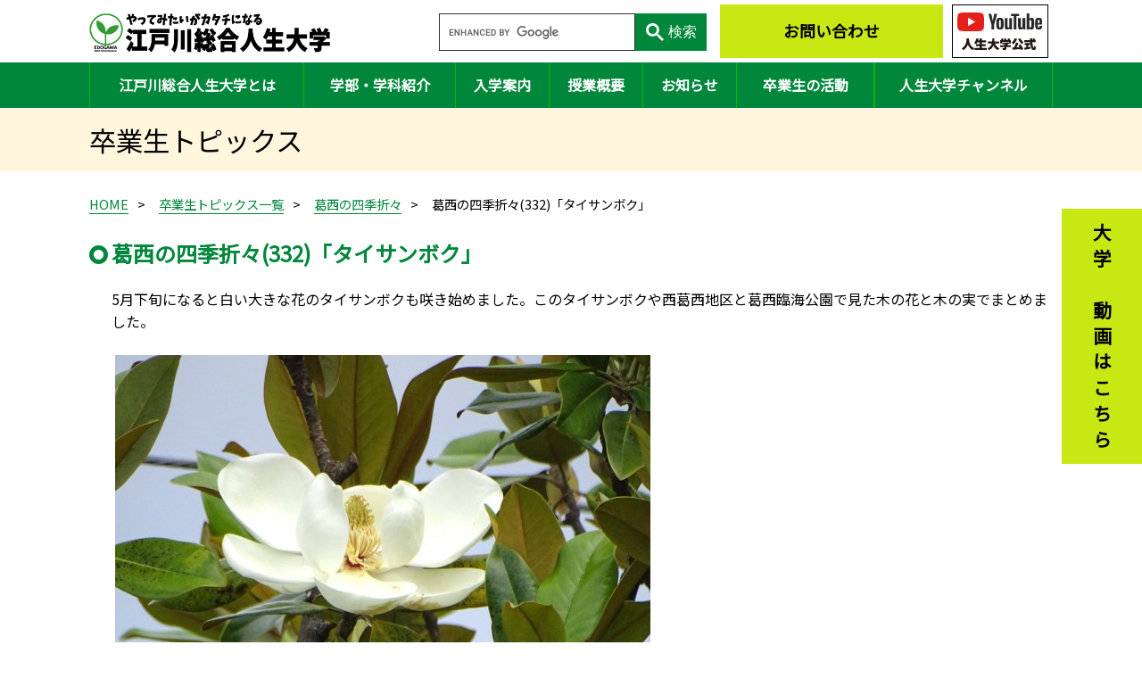

--- FILE ---
content_type: text/html; charset=UTF-8
request_url: https://www.sougou-jinsei-daigaku.net/topics/1509/
body_size: 18894
content:
<!DOCTYPE html>
<html lang="ja">
<head>
	<!-- Global site tag (gtag.js) - Google Analytics -->
<script async src="https://www.googletagmanager.com/gtag/js?id=UA-108367538-1"></script>
<script>
  window.dataLayer = window.dataLayer || [];
  function gtag(){ dataLayer.push(arguments); }
  gtag('js', new Date());

  gtag('config', 'UA-108367538-1');
</script>
<script async src="https://cse.google.com/cse.js?cx=921b80bd6505f4d03"></script>
	<meta http-equiv="X-UA-Compatible" content="IE=edge"/>
	<meta http-equiv="Content-Type" content="text/html; charset=utf-8">
	<meta name="viewport" content="width=device-width,initial-scale=1,maximum-scale=1,user-scalable=no">
	<meta name="format-detection" content="telephone=no">
    <meta property="og:type" content="website">
    <meta property="og:url" content="https://www.sougou-jinsei-daigaku.net">
    <meta property="og:image" content="https://www.sougou-jinsei-daigaku.net/img/ogp.png">
    <meta property="og:site_name" content="江戸川区 篠崎駅直結 江戸川区の学びと実践の場 「江戸川総合人生大学」">
	<link rel="apple-touch-icon" sizes="180x180" href="/apple-touch-icon.png">
	<link rel="icon" type="image/png" href="/android-touch-icon.png" sizes="192x192">    <meta property="og:title" content="葛西の四季折々(332)「タイサンボク」 | 江戸川総合人生大学">
	<title>葛西の四季折々(332)「タイサンボク」 | 江戸川総合人生大学</title>
	<link rel="stylesheet" type="text/css" href="/css/reset.css">
<link rel="stylesheet" type="text/css" href="/css/main.css?v=17" media="print, screen and (min-width: 641px)">
<link rel="stylesheet" type="text/css" href="/css/sp/main.css?v=17" media="only screen and (max-width: 640px)">
<link rel="stylesheet" type="text/css" href="/css/common.css">	<link rel="stylesheet" href="/css/page/topics_detail.css?v=1" media="print, screen and (min-width: 641px)">
	<link rel="stylesheet" href="/css/sp/page/topics_detail.css?v=1" media="only screen and (max-width: 640px)">
	<script src="//ajax.googleapis.com/ajax/libs/jquery/1.11.1/jquery.min.js"></script>
<script type="text/javascript">
$(function() {
	var windowWidth = $(window).width();
	var windowSm = 640;
	if (windowWidth <= windowSm ) {
		$('.ttc').each(function() {
			var str = $(this).html();
			$(this).html($('<a>').attr('href', 'tel:' + $(this).text().replace(/-/g, '')).append(str + '</a>'));
		});
	}

	// toTop disp Change
	$(window).scroll(chk_toTop_disp = function() {
		if($(window).scrollTop() >= 100) {
			$('.to_top').addClass('active');
		}else{
			$('.to_top').removeClass('active');
		}
	});
	chk_toTop_disp();
	// toTop click
	$('.to_top').click(function() {
		$('html,body').animate({ scrollTop: 0 }, 1200);
	});

	
	$('a[href*="#"]').click(function() {
		var href= $(this).attr("href");
		var target = $(href == "#" || href == "" ? 'html' : '#'+href.split('#')[1]);
		var position = target.offset().top -0;
		$('body,html').animate( { scrollTop:position }, 400, 'swing');
		return false;
	});
});
</script>	<script>
		$(function() {
			$('.approval a').click(function() {
				var state = $(this).data('state');
				var state_jp = $(this).text();
				return confirm('このトピックスを' + state_jp + 'してよろしいですか？');
			});
		});
	</script>
</head>
<body id="topics">
<header>
	<div class="above">
		<a class="logo" href="/"><h1><img src="/img/header_brand.png" alt="江戸川総合人生大学" width="488" height="79" /></h1></a>
					<div class="right_links">
				<a href="https://www.youtube.com/channel/UCGhKiODS0XfTbIXUvUqQNoQ" target="_blank"><img src="/img/icon_youtube.jpg" alt="江戸川総合人生大学公式チャンネル" width="108" height="60" /></a>
			</div>
			<a class="to_contact" href="/contact">お問い合わせ</a>
				<div class="gcse-search"></div>
	</div>
	<nav>
		<ul>
			<li class="infomation">
				<a href="/infomation/">江戸川総合人生大学とは</a>
				<div class="submenu">
					<ul class="container">
																		<li style="background-color: #f77;">
							<a href="/infomation/#uni-overview">
								<img src="/img/header_nav/infomation_uni-overview.png" alt="" width="100" height="82" /><br>								<span>大学概要・基本理念</span>
							</a>
						</li>
						<li style="background-color: #ffa320;">
							<a href="/infomation/#establishment">
								<img src="/img/header_nav/infomation_establishment.png" alt="" width="99" height="79" /><br>								<span>設立までのあゆみ</span>
							</a>
						</li>
						<li style="background-color: #3a95ea;">
							<a href="/infomation/#distinctive-class">
								<img src="/img/header_nav/infomation_distinctive-class.png" alt="" width="112" height="73" /><br>								<span>特色のある授業</span>
							</a>
						</li>
						<li style="background-color: #6767d9;">
							<a href="/infomation/#faq">
								<img src="/img/header_nav/infomation_faq.png" alt="" width="112" height="78" /><br>								<span>よくある質問</span>
							</a>
						</li>
					</ul>
				</div>
			</li>
			<li class="department">
				<a href="/department/">学部・学科紹介</a>
				<div class="submenu">
					<div class="container">
												<div>
							<b>地域デザイン学部</b>
							<ul>
								<li>
									<a href="/department/development-subject/">
										<div class="img" style="background-image: url(/img/header_nav/department_development-subject.jpg);"></div>										<span>江戸川まちづくり学科</span>
									</a>
								</li>
								<li>
									<a href="/department/international-community/">
										<div class="img" style="background-image: url(/img/header_nav/department_international-community.jpg);"></div>										<span>国際コミュニティ学科</span>
									</a>
								</li>
							</ul>
						</div>
						<div>
							<b>人生科学部</b>
							<ul>
								<li>
									<a href="/department/childcare-support-department/">
										<div class="img" style="background-image: url(/img/header_nav/department_childcare-support-department.jpg);"></div>										<span>子育てささえあい学科</span>
									</a>
								</li>
								<li>
									<a href="/department/department-nursing/">
										<div class="img" style="background-image: url(/img/header_nav/department_department-nursing.jpg);"></div>										<span>介護・健康学科</span>
									</a>
								</li>
							</ul>
						</div>
					</div>
				</div>
			</li>
			<li class="infomation_entry">
				<a href="/infomation/entry/">入学案内</a>
				<div class="submenu">
					<ul class="container">
												<li>
							<a href="/infomation/entry/#download">
								<div class="img" style="background-image: url(/img/header_nav/infomation_entry_download.jpg);"></div>								<span>入学案内を見る</span>
							</a>
						</li>
						<li>
							<a href="/infomation/entry/#application-requirements">
								<div class="img" style="background-image: url(/img/header_nav/infomation_flow-admission.jpg);"></div>								<span>募集概要</span>
							</a>
						</li>
						<li>
							<a href="/infomation/entry/#application">
								<div class="img" style="background-image: url(/img/header_nav/infomation_application-requirements.jpg);"></div>								<span>出願するには</span>
							</a>
						</li>
						<li>
							<a href="/infomation/entry/#flow-admission">
								<div class="img" style="background-image: url(/img/header_nav/infomation_flow.jpg);"></div>								<span>入学までの流れ</span>
							</a>
						</li>
					</ul>
				</div>
			</li>
			<li class="infomation_syllabus">
				<a href="/infomation/syllabus/">授業概要</a>
				<div class="submenu">
					<ul class="container">
												<li>
							<a href="/infomation/syllabus/#curriculum">
								<div class="img" style="background-image: url(/img/header_nav/infomation_syllabus_curriculum.jpg);"></div>								<span>カリキュラム</span>
							</a>
						</li>
						<li>
							<a href="/infomation/syllabus/#syllabus">
								<div class="img" style="background-image: url(/img/header_nav/infomation_syllabus_syllabus.jpg);"></div>								<span>シラバス</span>
							</a>
						</li>
					</ul>
				</div>
			</li>
			<li class="topics not_child">
				<a href="/#topic_menu">お知らせ</a>
			</li>
			<li class="graduate">
				<a href="/graduate/">卒業生の活動</a>
				<div class="submenu">
					<ul class="container">
												<li>
							<a href="/graduate/detail/12/">
								<div class="img" style="background-image: url(/img/header_nav/graduate_alumni-association.jpg);"></div>								<span>江戸川総合人生大学同窓会</span>
							</a>
						</li>
						<li>
							<a href="/graduate/detail/1/">
								<div class="img" style="background-image: url(/img/header_nav/graduate_support-meeting.jpg);"></div>								<span>NPO法人パソコンサポートの会</span>
							</a>
						</li>
						<li>
							<a href="/graduate/list/">
								<div class="img" style="background-image: url(/img/header_nav/graduate_list.jpg);"></div>								<span>地域活動グループ</span>
							</a>
						</li>
					</ul>
				</div>
			</li>
			<li class="videos not_child">
				<a href="/videos/">人生大学チャンネル</a>
			</li>
					</ul>
	</nav>
	</header><main>
	<div id="visual">
		<div class="container">
			<h2>卒業生トピックス</h2>
		</div>
	</div>
	<ul id="topicpath">
		<li><a href="http://www.sougou-jinsei-daigaku.net">HOME</a></li><li><a href="/topics/graduate/">卒業生トピックス一覧</a></li><li><a href="/graduate/detail/9/">葛西の四季折々</a></li><li>葛西の四季折々(332)「タイサンボク」</li>
	</ul>
	<section>
		<h3>葛西の四季折々(332)「タイサンボク」</h3>
		<div class="content">
			<p>5月下旬になると白い大きな花のタイサンボクも咲き始めました。このタイサンボクや西葛西地区と葛西臨海公園で見た木の花と木の実でまとめました。</p>
<p>&nbsp;</p>
<p>&nbsp;<img src="/files/fm/19ec8e16761483afeabe2a10df0528fa.jpg" alt="" width="600" height="400" /></p>
<p>&nbsp;</p>
<ul>
<li>西葛西テニスコートの周りの街路樹はタイサンボクです。タイサンボク<span style="font-size: 16px;">は上を向いてさくので、木の高い所に咲いた花を写真に撮るのは苦労します。</span><span style="font-size: 16px;">写真は5月31日に撮りました。</span></li>
</ul>
<p>&nbsp;</p>
<p>&nbsp;</p>
<p><img src="/files/fm/9b9133a3d2b3497b4ed1bbc4a09f2a29.jpg" alt="" width="600" height="400" /></p>
<p>&nbsp;</p>
<ul>
<li>西葛西駅の近くの街路樹はヤマボウシです。5月31日に近くを通った<span style="font-size: 16px;">時に撮ったものです。</span></li>
</ul>
<p>&nbsp;</p>
<p>&nbsp;<img src="/files/fm/f92a9e5606070c6a9e470f50257adfb1.jpg" alt="" width="600" height="400" /></p>
<p>&nbsp;</p>
<ul>
<li>西葛西のマンションの植込みに常緑ヤマボウシが植えられており、満開<span style="font-size: 16px;">でした。常緑ヤマボウシは葉が赤味を帯びており、花は少し小さいです。</span></li>
</ul>
<p>&nbsp;</p>
<p>&nbsp;<img src="/files/fm/050d20f963ffe48e731d0b188bb3187a.jpg" alt="" width="600" height="400" /></p>
<p>&nbsp;</p>
<ul>
<li>西葛西のビルの植込みにナツツバキが植えられており、白い花が咲いて<span style="font-size: 16px;">いました。</span></li>
</ul>
<p>&nbsp;</p>
<p>&nbsp;<img src="/files/fm/af102053c79b00a9a17b1c4889f3e917.jpg" alt="" width="600" height="400" /></p>
<p>&nbsp;</p>
<ul>
<li>新田の森公園にヒメシャラが咲いていました。ヒメシャラはナツツバキ<span style="font-size: 16px;">の仲間で、ナツツバキより一回り小さいです。ここまでの写真は5月31日</span><span style="font-size: 16px;">に撮ったものです。</span></li>
</ul>
<p>&nbsp;</p>
<p>&nbsp;<img src="/files/fm/8e6fa7b5ef275ef4bd7b98c023d7f2da.jpg" alt="" width="600" height="400" /></p>
<p>&nbsp;</p>
<ul>
<li>葛西臨海公園・鳥類園のウォッチングセンター近くにセンダンの木が<span style="font-size: 16px;">数本植えられています。5月25日に行くと花は少し散り始めていまし</span><span style="font-size: 16px;">たが、まだ残っていました。</span></li>
</ul>
<p>&nbsp;</p>
<p>&nbsp;<img src="/files/fm/70c2ecdbc18a8164f5e798eaaa8635fe.jpg" alt="" width="600" height="400" /></p>
<p>&nbsp;</p>
<ul>
<li>鳥類園には栗の木もあります。栗の花が満開に咲いていました。<span style="font-size: 16px;">同じ日に撮りました。</span></li>
</ul>
<p>&nbsp;</p>
<p>&nbsp;<img src="/files/fm/097358c0a69d430a9caf80302b80b509.jpg" alt="" width="600" height="400" /></p>
<p>&nbsp;</p>
<ul>
<li>鳥類園にはハコネウツギも沢山植えられています。赤と白の花が遠目<span style="font-size: 16px;">にも目立ちます。写真は5月10日に撮りました。</span></li>
</ul>
<p>&nbsp;</p>
<p>&nbsp;<img src="/files/fm/017458934991fa5770bbf60d234a0f86.jpg" alt="" width="600" height="400" /></p>
<p>&nbsp;</p>
<ul>
<li>清新町緑道のかもめ橋に近い所にヤマグワがあり、5月6日に通った<span style="font-size: 16px;">時に実がなっていました。まだ熟していなくて食べられそうではなかった</span><span style="font-size: 16px;">です。</span></li>
</ul>
<p>&nbsp;</p>
<p>&nbsp;<img src="/files/fm/c274cd0684801c56e724a8c9b68d5b20.jpg" alt="" width="600" height="400" /></p>
<p>&nbsp;</p>
<ul>
<li>清新町緑道の道の両側にタブノキが植えられている所があります。5月<span style="font-size: 16px;">31日に通ると緑色の実が沢山生っていました。緑色の実なので、注意し</span><span style="font-size: 16px;">て見ないと気づきません。</span></li>
</ul>
<p>&nbsp;</p>
<p>&nbsp;<img src="/files/fm/af3d4615eed7ead0a3581c88b94fb882.jpg" alt="" width="600" height="400" /></p>
<p>&nbsp;</p>
<ul>
<li>西葛西のお店の軒下にツバメが巣作りをしており、親鳥が餌を持って<span style="font-size: 16px;">来ると、雛が口を大きく開けて催促していました。写真は6月1日に</span><span style="font-size: 16px;">撮りました。</span></li>
</ul>
<p>&nbsp;</p>
		</div>
				<p class="date t_right">2023/06/08</p>
		<div class="links">
			<a class="prev" href="/topics/1510/">前のトピックスへ</a>			<a class="list" href="/topics/graduate/">一覧へ戻る</a>			<a class="next" href="/topics/1508/">次のトピックスへ</a>					</div>
			</section>
</main>
<footer>
    <button class="to_top">
        <img src="/img/toTop-button.png" alt="" width="40" height="40" />
    </button>
    <a href="https://www.youtube.com/channel/UCGhKiODS0XfTbIXUvUqQNoQ" class="side_contact" target="_blank">大学の動画はこちら</a>    <div class="message">
        <b>
            江戸川総合人生大学に興味・関心をお持ちになった方は<br>
            お気軽にお問い合わせください。
        </b>
        <span class="subtitle">お問い合わせ</span>
        <span class="name">江戸川総合人生大学事務局</span>
        <p class="message_contact">
            <a class="to_contact" href="/contact/">お問い合わせフォーム</a>
                            <br>
                TEL : <span class="ttc">03-3676-9075</span> / FAX : 03-3676-6545
                    </p>
    </div>
        <img src="/img/footer_people.svg" alt="" width="686" height="70" class="footer_people" />
    <div class="about">
        <div class="container">
            <div class="sitemap">
                <a href="/">トップ</a>
                <ul>
                    <li>
                        <ul>
                            <li><a href="/infomation/">江戸川総合人生大学とは</a></li>
                            <li><a href="/department/">学部・学科紹介</a></li>
                            <li><a href="/infomation/entry/">入学案内</a></li>
                            <li><a href="/infomation/syllabus/">授業概要</a></li>
                            <li><a href="/videos/">人生大学チャンネル</a></li>
                        </ul>
                    </li>
                    <li>
                        <ul>
                            <li><a href="/topics/collagae/">大学トピックス</a></li>
                            <li><a href="/topics/open_course/">公開講座・オープンキャンパス</a></li>
                            <li><a href="/topics/student/">学生トピックス</a></li>
                            <li><a href="/topics/graduate/">卒業生トピックス</a></li>
                            <li><a href="/graduate/">卒業生の活動</a></li>
                        </ul>
                    </li>
                    <li>
                        <ul>
                            <li><a href="/gallery/paper/">大学情報紙「Begin!」</a></li>
                            <li><a href="/notification/">各種届出書類</a></li>
                            <li><a href="/contact/">お問い合わせ</a></li>
                            <li><a href="/sitemap/">サイトマップ</a></li>
                            <li class="otherlinks"><a href="https://www.city.edogawa.tokyo.jp/aboutweb/privacypolicy.html"
                                    target="_blank">プライバシーポリシー</a></li>
                        </ul>
                    </li>
                </ul>
            </div>
                        <div class="collagae">
                <b>江戸川総合人生大学</b>
                <address>
                    アクセス<br>
                    〒133-0061<br>
                    江戸川区篠崎町7-20-19 しのざき文化プラザ3F<br>
                    ※都営新宿線「篠崎駅」西口直結
                </address>
            </div>
            <div class="otherlinks">
                <a href="https://www.shinozaki-bunkaplaza.com/" target="_blank">しのざき文化プラザ</a>
                <a href="https://www.library.city.edogawa.tokyo.jp/toshow/introduction/html/edg_shino.php"
                    target="_blank">篠崎図書館</a>
                <a href="http://edogawa-vc.jp/" target="_blank">えどがわボランティアセンター</a>
            </div>
        </div>
    </div>
    <div class="supplement">
        <a href="https://www.city.edogawa.tokyo.jp/" target="_blank">
            <img src="/img/footer-logo.png" alt="江戸川区">
        </a>
        <p class="copyright">(C)2020- 江戸川総合人生大学</p>
    </div>
</footer></body>
</html>


--- FILE ---
content_type: text/css
request_url: https://www.sougou-jinsei-daigaku.net/css/page/topics_detail.css?v=1
body_size: 1887
content:
@charset "utf-8";

/*------------------------------
	content
------------------------------*/
main > section {
	padding-top: 0;
}

/*------------------------------
	visual
------------------------------*/
#visual {
	height: 70px;
}

/*------------------------------
	section
------------------------------*/
.date {
	font-size: 1.1em;
	font-weight: bold;
}

h4 {
	font-size: 1.3em;
}

.content {
	margin-top: 20px;
}

.open_course_contact {
	margin-top: 20px;
	text-align: center;
}
.open_course_contact a {
	padding: 12px 25px;
	border: none;
	color: inherit;
	font-size: 1.1em;
	font-weight: bold;
	text-decoration: none;
	border-radius: 15px;
	background-color: #c7e813;
	cursor: pointer;
	transition: 0.5s ease;
}
.open_course_contact a:hover {
	background-color: #d8ef5a;
}

/* links */
.links {
	margin-top: 50px;
	text-align: center;
}

.links a {
	position: relative;
	display: inline-block;
	margin: 0 25px;
	color: inherit;
	font-weight: bold;
	text-decoration: none;
}
.links a+a::before {
	content: "";
	position: absolute;
	left: -25px; top: 0;
	display: block;
	height: 100%;
	border-left: solid 1px #000;
}

.links .prev {
	padding-left: 40px;
}
.links .next {
	padding-right: 40px;
}
.links .prev::after, .links .next::after {
	content: "";
	position: absolute;
	top: 50%;
	display: block;
	width: 8px; height: 12px;
	background-position: center;
	background-size: contain;
	background-repeat: no-repeat;
	transform: translate(0, -50%);
}
.links .prev::after {
	left: 0;
	background-image: url(/img/arrow_left_green.png);
}
.links .next::after {
	right: 0;
	background-image: url(/img/arrow_right_green.png);
}

/* approval */
.approval {
	margin-top: 50px;
	text-align: center;
}

.approval a {
	display: inline-block;
	padding: 3px 7px 5px;
	border-radius: 2.5px;
	color: #fff;
	text-decoration: none;
	background-color: #ff8902;
}
.approval a+a {
	margin-left: 10px;
}

--- FILE ---
content_type: text/css
request_url: https://www.sougou-jinsei-daigaku.net/css/sp/page/topics_detail.css?v=1
body_size: 1929
content:
@charset "utf-8";

/*------------------------------
	content
------------------------------*/
main > section {
	padding-left: 20px;
	padding-right: 20px;
}

/*------------------------------
	visual
------------------------------*/
#visual {
	height: 50px;
}

/*------------------------------
	section
------------------------------*/
.date {
	font-size: 1.1em;
	font-weight: bold;
}

h4 {
	font-size: 1.3em;
}

.content {
	margin-top: 20px;
}

.open_course_contact {
	margin: 10px 0;
	text-align: center;
}
.open_course_contact a {
	padding: 10px 25px;
	border: none;
	color: inherit;
	font-size: 1.1em;
	font-weight: bold;
	text-decoration: none;
	border-radius: 15px;
	background-color: #c7e813;
}

/* links */
.links {
	margin-top: 50px;
	text-align: center;
}

.links a {
	position: relative;
	display: inline-block;
	margin: 0 10px;
	color: inherit;
	font-weight: bold;
	text-decoration: none;
	letter-spacing: -1px;
}
.links a+a::before {
	content: "";
	position: absolute;
	left: -10px; top: 0;
	display: block;
	height: 100%;
	border-left: solid 1px #000;
}
.links a+a.list::before {
	display: none;
}

.links .prev {
	padding-left: 15px;
}
.links .next {
	padding-right: 15px;
}
.links .prev::after, .links .next::after {
	content: "";
	position: absolute;
	top: 50%;
	display: block;
	width: 8px; height: 12px;
	background-position: center;
	background-size: contain;
	background-repeat: no-repeat;
	transform: translate(0, -50%);
}
.links .prev::after {
	left: 0;
	background-image: url(/img/arrow_left_green.png);
}
.links .next::after {
	right: 0;
	background-image: url(/img/arrow_right_green.png);
}

.links .list {
	display: block;
	margin-top: 10px;
}

/* approval */
.approval {
	margin-top: 50px;
	text-align: center;
}

.approval a {
	display: inline-block;
	padding: 3px 7px 5px;
	border-radius: 2.5px;
	color: #fff;
	text-decoration: none;
	background-color: #ff8902;
}
.approval a+a {
	margin-left: 10px;
}

--- FILE ---
content_type: image/svg+xml
request_url: https://www.sougou-jinsei-daigaku.net/img/footer_people.svg
body_size: 78015
content:
<?xml version="1.0" encoding="utf-8"?>
<!-- Generator: Adobe Illustrator 21.0.0, SVG Export Plug-In . SVG Version: 6.00 Build 0)  -->
<svg version="1.1" id="レイヤー_2" xmlns="http://www.w3.org/2000/svg" xmlns:xlink="http://www.w3.org/1999/xlink" x="0px"
	 y="0px" viewBox="0 0 680.5 77.5" style="enable-background:new 0 0 680.5 77.5;" xml:space="preserve">
<style type="text/css">
	.st0{clip-path:url(#SVGID_2_);}
	.st1{fill:#00873B;}
</style>
<title>illust</title>
<g>
	<defs>
		<rect id="SVGID_1_" x="-2.8" y="6.8" width="686.2" height="70.8"/>
	</defs>
	<clipPath id="SVGID_2_">
		<use xlink:href="#SVGID_1_"  style="overflow:visible;"/>
	</clipPath>
	<g class="st0">
		<path class="st1" d="M306.1,39.6c0.3,0.1,0.7,0.1,1,0.1c0.8,0,1.7-0.2,2.4-0.5c0.1-0.1,0.2-0.2,0.1-0.4c-0.1-0.1-0.2-0.2-0.4-0.1
			c-1,0.4-2,0.6-3.1,0.4c-1.1-0.2-1.3-0.6-1.3-0.6c0-0.1-0.2-0.2-0.3-0.2c-0.1,0-0.2,0.2-0.2,0.3C304.4,38.6,304.6,39.3,306.1,39.6z
			"/>
		<path class="st1" d="M311.6,41.1c-0.9,0.5-2,0.8-3,1c-1.8,0.2-3.7,0.2-5.5,0c-0.1,0-0.3,0.1-0.3,0.2c0,0.1,0.1,0.3,0.2,0.3
			c0,0,0.1,0,0.1,0c0.1,0,1.5,0.1,3.1,0.1c0.9,0,1.7,0,2.6-0.1c1.1-0.2,2.2-0.6,3.1-1.1c0.1-0.1,0.2-0.2,0.1-0.4
			C311.9,41.1,311.7,41,311.6,41.1L311.6,41.1z"/>
		<path class="st1" d="M313.5,39.2h0.1c0.1,0,0.2-0.1,0.3-0.2l1-2.3c0.1-0.1,0-0.3-0.1-0.4c-0.1-0.1-0.3,0-0.4,0.1c0,0,0,0.1,0,0.1
			l-1,2.3C313.3,38.9,313.4,39.1,313.5,39.2C313.5,39.2,313.5,39.2,313.5,39.2z"/>
		<path class="st1" d="M301.8,39.2c0.1,0,0.3-0.1,0.3-0.3c0-0.1,0-0.1-0.1-0.2l-1.7-2.3c-0.1-0.1-0.3-0.1-0.4,0
			c-0.1,0.1-0.1,0.2,0,0.3l1.7,2.3C301.7,39.2,301.7,39.2,301.8,39.2z"/>
		<circle class="st1" cx="303.1" cy="34.3" r="0.8"/>
		<path class="st1" d="M304.1,30.8c-0.4-0.4-3.6,0.5-4,1l-0.4,0.8c1-0.3,4.3-0.7,4.3-0.7S304.5,31.2,304.1,30.8z"/>
		<circle class="st1" cx="310.6" cy="34.3" r="0.8"/>
		<path class="st1" d="M314,32.6l-0.4-0.8c-0.4-0.5-3.5-1.3-4-1s0,1,0,1S312.9,32.3,314,32.6z"/>
		<path class="st1" d="M308.4,43.6h-1.8c-0.1,0-0.3,0.1-0.3,0.3c0,0.1,0.1,0.3,0.3,0.3l0,0h1.8c0.1,0,0.3-0.1,0.3-0.3
			C308.7,43.7,308.5,43.6,308.4,43.6z"/>
		<path class="st1" d="M336.9,78.2c0-0.1,0-0.2,0-0.3l0-0.1c-0.2-1.7-0.5-3.7-0.8-5.7c-1.7-11.3-2.8-12.2-3.1-12.4
			c-2.1-1.6-13.7-6.7-14.8-7.2l-1.2-1.3c-0.1-0.1-0.4-0.1-0.5,0c0,0,0,0,0,0l-0.2,0.2l-0.8-0.6c-0.5-2.5,0.1-7.8,0.2-8.2
			c0.1-0.7,0.3-1.4,0.4-2.1c0.7-0.2,1.3-0.5,1.8-1.1c0.9-1,1.7-2.6,1.1-3.6c-0.2-0.5-0.6-0.9-1.2-1c-0.3-0.1-0.5-0.1-0.8,0
			c0.4-2.7,0.6-5.4,0.6-8.1c-0.1-4.7-4.9-8.2-9.4-8.5s-9.7,2-10.8,6.1c-0.9,3.3,0,8.9,0.3,10.5c-0.3-0.1-0.6-0.1-0.9,0
			c-0.5,0.1-1,0.5-1.2,1c-0.5,1.1,0.2,2.6,1.1,3.6c0.5,0.6,1.1,1,1.9,1.1c0.3,1.5,0.6,3.1,1.1,4.5c0.2,0.6,0.5,1.2,0.9,1.6
			c0,0.6,0.1,3.5,0,4.8l-0.3-0.3c-0.1-0.1-0.2-0.1-0.3-0.1c-0.1,0-0.2,0-0.3,0.1l-1.3,1.4c0,0.1-0.1,0.2-0.3,0.1c0,0,0,0,0,0
			c-0.5,0.2-11.8,5.4-13.9,7.1c-0.4,0.3-1.5,1.1-3.1,12.4c-0.8,5.5-1.4,10.9-1.4,11c0,0.2,0.1,0.3,0.2,0.4l0.7,0.3c0,0.8,0,3.3,0,4
			c0,0.2,0.2,0.3,0.4,0.3l0,0c0.2,0,0.3-0.2,0.3-0.4c0-0.7,0-2.8,0-3.7c2.2,0.9,4.6,1.4,7,1.6c0,0.9,0.1,1.6,0.1,2.2
			c0,0.2,0.2,0.3,0.4,0.3c0.2,0,0.3-0.1,0.3-0.3c3.5,0.1,31.7,1,38.8,0.1c0,0.2,0.2,0.3,0.3,0.3c0.2,0,0.4-0.2,0.4-0.4l0,0l0.1-2.2
			c2.4-0.2,4.7-0.7,6.9-1.6c0,1,0,3.1,0,3.7c0,0.2,0.1,0.4,0.3,0.4l0,0c0.2,0,0.3-0.1,0.4-0.3c0-0.8,0-3.2,0-4l0.7-0.3
			c0.1-0.1,0.2-0.2,0.2-0.4C337.4,83.2,337.2,81.1,336.9,78.2z M317.9,61.2c0,0,0,0.1,0,0.1C317.9,61.3,317.9,61.3,317.9,61.2z
			 M316.6,52l0.9,1c0,0.5,0.1,2.3,0.2,4.1c0,1,0.1,2.1,0.1,2.9v0.4c-0.5-0.5-1.4-1.2-2.8-2.4c-1.2-1-2.5-2-3.1-2.5l0.3-0.2
			C313.8,54.3,315.3,53.2,316.6,52z M315.6,51.9c-1.1,1-2.4,1.9-3.7,2.7c-0.3,0.1-0.5,0.3-0.8,0.5l0,0c-1.1,0.9-2,2.1-2.8,3.3
			c-0.7-1.2-1.7-2.3-2.8-3.3l0,0c-0.2-0.2-0.5-0.4-0.8-0.5c-1.3-0.7-2.4-1.6-3.5-2.5c0,0,0-0.1,0-0.1c0.1-0.8,0.1-3.2,0-4.5
			c1.4,1,3,1.6,4.7,1.8l0.3,0l0,0c0.3,0,0.5,0,0.8,0c2.4,0,6-1,7.5-3.6c-0.1,1.8-0.1,3.6,0.1,5.3c0,0.1,0.1,0.2,0.1,0.2L315.6,51.9z
			 M317.6,35.4c0.3,0.1,0.6,0.4,0.7,0.7c0.4,0.7-0.2,2-1,2.8c-0.3,0.4-0.7,0.6-1.1,0.8c0.3-1.8,0.5-3.4,0.7-4.2
			C317,35.4,317.3,35.3,317.6,35.4L317.6,35.4z M297.3,38.9c-0.8-0.9-1.4-2.1-1-2.8c0.1-0.3,0.4-0.6,0.7-0.7c0.3,0,0.6,0,0.9,0.2
			l0,0c0.1,0.8,0.4,2.4,0.7,4.1C298,39.6,297.6,39.3,297.3,38.9L297.3,38.9z M300.3,44.8c-0.9-2.6-1.9-9.7-1.9-9.7l0,0
			c0,0-0.1-0.7-0.3-1.8c0.4-0.7,1.7-3.1,1.7-7.8c0-0.9,0.4-1.8,1.2-2.4c1.9-1.6,5.6-2,6.8-1.8l0.4,0.1c1.9,0.3,5,0.8,5.7,4.3
			c0.2,0.9,0.3,1.9,0.4,2.8c0.2,2.1,0.4,4.2,1.9,5.5c0,0,0.1,0.1,0.2,0.1l0,0c-0.1,0.6-0.2,1-0.2,1l0,0c0,0-0.3,2.4-0.8,4.8
			c-0.1,0.1-0.1,0.2-0.1,0.4c-0.3,1.5-0.6,3.1-1.1,4.6c-1.1,3-5.5,4-7.8,3.8l-0.3,0C304.4,48.2,301.4,47.6,300.3,44.8L300.3,44.8z
			 M298.9,59.9c0-0.8,0.1-1.8,0.1-2.9c0.1-1.8,0.2-3.6,0.2-4.1l0.9-1c1.3,1.2,2.8,2.3,4.4,3.2l0.3,0.2c-0.6,0.5-1.9,1.5-3.1,2.5
			c-1.5,1.2-2.3,1.9-2.8,2.4L298.9,59.9z M298.8,61.2L298.8,61.2c0,0,0,0.1,0,0.1C298.8,61.3,298.8,61.2,298.8,61.2L298.8,61.2z
			 M284.8,60.3c2-1.5,12.4-6.3,13.6-6.9c-0.1,2.4-0.3,7.1-0.4,7.7c0,0,0,0.1,0,0.1c0,0.2,0.2,0.4,0.4,0.4l0,0c0.1,0,0.3-0.1,0.3-0.2
			c0.3-0.4,4.1-3.5,6.6-5.5c1,1,1.9,2.2,2.7,3.4l0,0l0,0l0,0l0,0l0,0l0,0l0,0h0.3l0,0l0,0l0,0l0,0l0,0c0.7-1.3,1.6-2.4,2.7-3.4
			c2.5,2,6.3,5.1,6.6,5.5c0,0.1,0.2,0.2,0.3,0.2l0,0c0.2,0,0.4-0.2,0.4-0.4c0,0,0-0.1,0-0.1c0-0.6-0.3-5.3-0.4-7.7
			c2.4,1.1,12.4,5.5,14.2,6.9c1.2,0.9,2.7,9.8,3.6,17.7c-2.3,1-4.6,1.8-7,2.3c0.4-5.6,1-11.9,1-12c0-0.2-0.1-0.4-0.3-0.4
			c-0.2,0-0.4,0.1-0.4,0.3c0,0,0,0.1,0,0.1c0,0-0.1,1-0.3,2.6c-7,1.8-40.7,0.9-41.1,0.9h0c-0.2-2-0.3-3.4-0.3-3.5
			c0-0.2-0.1-0.4-0.3-0.4c-0.2,0-0.4,0.1-0.4,0.3c0,0,0,0.1,0,0.1c0,0.1,0.6,6,1,11.5c-2.3-0.1-5.9-1.8-6.9-2.3
			C282.3,69.8,283.7,61.2,284.8,60.3L284.8,60.3z"/>
		<path class="st1" d="M315.7,69.8c0,0,3.3,0.1,6.3,0.1c1.5,0,3,0,4.1-0.1c0.2,0,0.4-0.2,0.4-0.4c0-0.2-0.2-0.4-0.4-0.4
			c-3.1,0.1-10.3,0-10.4,0l0,0c-0.2,0-0.4,0.2-0.4,0.4C315.3,69.6,315.5,69.8,315.7,69.8L315.7,69.8L315.7,69.8z"/>
		<path class="st1" d="M250.8,44.3c0.6,0,1.3-0.2,1.8-0.5c0.1,0,0.2-0.2,0.2-0.3c0-0.1-0.2-0.2-0.3-0.2c0,0-0.1,0-0.1,0
			c-2.1,1-3.1-0.1-3.1-0.2c-0.1-0.1-0.3-0.1-0.4,0c-0.1,0.1-0.1,0.2,0,0.3C249.3,44,250,44.3,250.8,44.3z"/>
		<path class="st1" d="M254.5,45.9c-2.4,0.7-5,0.8-7.5,0.3c-0.1,0-0.3,0.1-0.3,0.2c0,0.1,0.1,0.2,0.2,0.3l0.5,0.1
			c0.4,1.3,1.6,2.2,3,2.2h0.2c1.5-0.1,2.9-1.1,3.6-2.4l0,0l0.5-0.1c0.1,0,0.2-0.1,0.2-0.3S254.7,45.9,254.5,45.9
			C254.5,45.9,254.5,45.9,254.5,45.9L254.5,45.9z M250.6,48.5c-1.1,0.1-2.2-0.6-2.6-1.6c0.8,0.1,1.5,0.2,2.3,0.1
			c1.1,0,2.2-0.1,3.2-0.3C252.9,47.7,251.8,48.4,250.6,48.5L250.6,48.5z"/>
		<path class="st1" d="M247.4,40.1c0-0.2-0.1-0.3-0.2-0.5h0.2c0.3,0,0.4-0.1,0.3-0.2c-0.4-0.2-0.9-0.3-1.3-0.2
			c-0.3,0-0.6,0.2-0.9,0.3c-0.1,0.1,0,0.1,0.1,0.1h0.4c-0.1,0.1-0.1,0.3-0.1,0.4c0,0.4,0.4,0.7,0.9,0.7
			C247.1,40.8,247.4,40.5,247.4,40.1L247.4,40.1z"/>
		<path class="st1" d="M247.3,36.8c0,0,0.3,0.1,0.4-0.1c0.1-0.2,0-0.5-0.3-0.5c0,0-0.1,0-0.1,0c-1-0.2-2,0-2.9,0.5
			c-0.6,0.4-0.4,0.7-0.4,0.7C245.1,36.7,246.2,36.5,247.3,36.8z"/>
		<path class="st1" d="M250,40.2c0-0.1,0-0.3,0-0.4c0.1,0,0.1,0,0.2-0.1c0.4-0.3,0.9-0.3,1.4,0c0.1,0,0.1,0.1,0.2,0h0
			c0,0.1,0,0.3,0,0.4c0,1.9,1.5,3.4,3.4,3.4c0.1,0,0.1,0,0.2,0c2,0.1,3.6-1.4,3.8-3.4c0-2.1-1.3-3.1-3.8-3.1c-1.9,0-3,0.6-3.4,2
			c-0.6-0.4-1.4-0.4-2,0c-0.4-1.3-1.5-2-3.4-2c-2.6,0-3.8,1-3.8,3.1c0.1,2,1.8,3.5,3.8,3.4c1.9,0.1,3.4-1.4,3.5-3.3
			C250,40.3,250,40.2,250,40.2z M255.2,37.5c2.4,0,3.5,0.8,3.5,2.7c-0.1,1.8-1.6,3.1-3.4,3c-1.7,0.1-3.1-1.2-3.2-2.9
			c0,0,0-0.1,0-0.1C252.1,38.3,253,37.5,255.2,37.5L255.2,37.5z M243,40.2c0-1.9,1.1-2.7,3.5-2.7c2.2,0,3.2,0.8,3.2,2.7
			c0,1.7-1.4,3-3.1,3c0,0-0.1,0-0.1,0C244.6,43.3,243.1,42,243,40.2L243,40.2z"/>
		<path class="st1" d="M249.1,40.2c0-1.3-0.4-2.1-2.6-2.1c-2.7,0-2.9,1.1-2.9,2.1c0.1,1.4,1.4,2.5,2.8,2.4
			C247.8,42.7,249,41.7,249.1,40.2C249.1,40.3,249.1,40.2,249.1,40.2z M244,40.2c0-1,0.2-1.8,2.5-1.8c1.9,0,2.2,0.6,2.2,1.8
			c0,1.2-1,2.1-2.2,2.1c0,0-0.1,0-0.1,0C245.2,42.4,244,41.5,244,40.2C243.9,40.2,243.9,40.2,244,40.2L244,40.2z"/>
		<path class="st1" d="M254.3,36.8c1.1-0.3,2.3-0.1,3.2,0.5c0,0,0.2-0.3-0.4-0.7c-0.9-0.5-1.9-0.7-2.9-0.5c-0.2,0-0.4,0.2-0.4,0.5
			c0,0,0,0.1,0,0.1C254,36.9,254.3,36.8,254.3,36.8z"/>
		<path class="st1" d="M254.1,39.7h0.2c-0.1,0.1-0.2,0.3-0.2,0.5c0,0.4,0.4,0.7,0.9,0.7c0.4,0,0.7-0.3,0.7-0.7c0-0.1,0-0.3-0.1-0.4
			h0.4c0.1,0,0.2,0,0.1-0.1c-0.3-0.2-0.6-0.3-0.9-0.3c-0.4-0.1-0.9,0-1.3,0.2C253.8,39.6,253.9,39.7,254.1,39.7z"/>
		<path class="st1" d="M255.3,42.6c1.5,0.1,2.7-1,2.8-2.4c0-1-0.2-2.1-2.9-2.1c-2.1,0-2.6,0.8-2.6,2.1
			C252.7,41.6,253.8,42.7,255.3,42.6C255.2,42.6,255.2,42.6,255.3,42.6z M255.2,38.4c2.4,0,2.5,0.9,2.5,1.8
			c-0.1,1.3-1.2,2.2-2.5,2.1c-1.2,0.1-2.2-0.8-2.3-2c0,0,0-0.1,0-0.1C253,39,253.3,38.4,255.2,38.4L255.2,38.4z"/>
		<path class="st1" d="M270.8,64c-2.5-4.5-8-4.3-8.5-4.3c-1.9-0.3-3.6-1.1-5.1-2.2h0.2c0,0.1,0.1,0.3,0.3,0.3h0.4
			c1.7-0.1,3.2-1,4.1-2.4c1.5-0.2,2.8-1.1,3.6-2.4c1.4-0.6,2.3-2.1,2.2-3.6c1.2-1.2,1.4-3.1,0.5-4.5c0.3-1.4-0.2-2.9-1.4-3.8
			c0-1.5-0.6-2.9-1.6-4c0-1.5-0.6-2.8-1.7-3.8c-0.1-1.5-0.9-2.8-2.1-3.6c-0.5-1.4-1.4-2.6-2.5-3.4c-4.6-4.8-9.5-3.5-9.7-3.4l0,0
			c-0.3,0.1-6.3,2.3-8.4,6.9c-1.2,0.8-2,2-2.1,3.4c-0.5,0.2-1.5,0.9-1.7,3.1c-1.4,0.9-2.4,2.4-2.5,4.1c-0.9,1.4-1.2,3-0.8,4.6
			c-0.6,1.2-0.6,2.5-0.2,3.7c-0.3,0.4-0.8,1.6,0.7,3.3c-0.1,0.5,0,2,2.2,2.7c0.7,1.2,2,1.9,3.4,1.7c0.7,1.1,1.9,1.5,3.1,1.2
			c0.1,0,0.2-0.1,0.2-0.2c0.3,0,0.5-0.1,0.8-0.1c-1.3,1.1-2.7,1.9-4.3,2.4l0,0c-0.1,0-0.1,0-0.2,0c-0.3,0-7.4,1.2-8.6,3.9
			c-0.7,1.6-1.4,6.5-2,10.8c-0.1,0.1-0.1,0.2-0.1,0.3c0,0,0,0.1,0.1,0.1l0,0.4l-0.3,2c-0.1,0-0.2,0.2-0.2,0.3c0,0.1,0.1,0.1,0.1,0.2
			c-0.2,1.3-0.4,2.4-0.5,2.9c0,0.2,0.1,0.4,0.2,0.4c0,0,0.1,0,0.1,0c0,0,0.7,0,1.7-0.1c0.1,3.2,0.1,6.6,0,7c-0.1,0.2,0,0.4,0.2,0.5
			c0.2,0.1,0.4,0,0.4-0.2c0.2-2.4,0.2-4.9,0-7.3c1.8,0,4.2,0.2,5.4,0.9h0.1v0.2c0.1,1.1,0.5,2.1,1,3v3c0,0.2,0.2,0.3,0.3,0.3
			c0.2,0,0.3-0.2,0.3-0.3c0,0,0,0,0,0v-1.9c0.4,0.6,0.7,1.3,0.8,2c0,0.2,0.2,0.3,0.3,0.3h0c0.2,0,0.3-0.2,0.3-0.4c0,0,0,0,0,0
			c-0.2-0.9-0.6-1.7-1.1-2.4c-0.2-0.4-0.5-0.8-0.7-1.3c2.1,0.8,4.3,1.4,6.6,1.7c2.1,0.3,4.2,0.4,6.3,0.4c5.2,0,10.5-0.7,15.5-2
			l0,0.1l0,0c-0.5,1.1-1,2.3-1.2,3.5c0,0.2,0.1,0.4,0.3,0.4h0.1c0.2,0,0.3-0.1,0.3-0.3c0.3-1.1,0.7-2.3,1.2-3.3
			c0.5-1.1,0.7-2.3,0.5-3.5c1.5-0.8,3.5-1.6,4.9-2.1c0.1,1.1,0.9,7.2,0.8,8.9c0,0.2,0.1,0.3,0.3,0.4c0,0,0,0,0,0l0,0
			c0.2,0,0.3-0.1,0.3-0.3c0.1-1.8-0.8-8.8-0.8-9.1l1.3-0.5c0.1-0.1,0.2-0.2,0.2-0.4C274.2,77.7,273.4,68.5,270.8,64z M237.1,77.7
			c1-0.2,4.8-1,12,0.2c0.1,0,0.2,0.1,0.3,0.1h0.2h0.3c0.4,0,1.1,0.1,1.9,0.1h0.8c1.6,0,3.2-0.1,4.8-0.4c2.8-0.5,5.7-0.6,8.5-0.4
			c0.3,1.1,0.5,2.3,0.7,3.4c-12.6,4.2-27.7,0.4-29.6-0.1C236.9,79.6,237,78.6,237.1,77.7z M256.9,67.2c1.3-0.9,2.4-1.9,3.3-3.2
			c1.3,0,7.9,0.3,10.9,2.3c0.3,0.8,0.6,1.6,0.8,2.5C267.8,67.4,259.8,67.2,256.9,67.2L256.9,67.2z M262.5,60.4c0.9,0,4.7,0.1,7,2.9
			c-2.5-0.9-5.1-1.3-7.8-1.5C262,61.4,262.2,60.9,262.5,60.4L262.5,60.4z M242,45.9c-0.4-0.3-0.6-0.8-0.7-1.3c0.4-0.2,0.7-0.4,1-0.7
			c0.1,0.5,0.3,1,0.5,1.4c0.1,0.3,0.2,0.6,0.4,0.9C242.7,46.2,242.3,46.1,242,45.9L242,45.9z M260.3,44c0.3,0.2,0.6,0.4,0.9,0.6
			c-0.1,0.5-0.3,1-0.7,1.3c-0.3,0.2-0.6,0.3-1,0.3C259.8,45.5,260.1,44.7,260.3,44L260.3,44z M243.6,45.7c-1.2-3-1.5-6.4-0.8-9.6
			c1.9-3.7,7-6.6,7-6.6c0,0,0.1-0.1,0.1-0.1c1,1.4,2.5,2.4,4.2,2.8c0.2,1.1,1,2.1,2.1,2.6c0.2,1,0.9,1.8,1.9,2.1
			c0.4,1,1.2,1.8,2.2,2.3c0,5.9-2.5,9-4.9,10.7c-0.1,0-0.1,0.1-0.2,0.1c-1.1,0.7-2.4,1.2-3.7,1.5c-0.5,0.1-1,0.1-1.5-0.1
			C247.1,50.5,244.8,48.4,243.6,45.7L243.6,45.7z M245.4,57.1c0,0.2-0.1,0.5-0.2,0.7c-0.1,0.2,0,0.4,0.2,0.4c0,0,0,0,0,0h0.1
			c0.1,0,0.3-0.1,0.3-0.2c0.6-2,0.6-6.1,0.5-7.8c1,0.8,2.2,1.4,3.4,1.9c0.6,0.2,1.3,0.3,1.9,0.1c1.2-0.3,2.4-0.7,3.4-1.4
			c-0.1,1.5-0.1,5.1,0.5,7.2c0,0.1,0.2,0.2,0.3,0.2h0.1c0.2-0.1,0.3-0.2,0.2-0.4c0,0,0,0,0,0l-0.1-0.2c1.6,1.3,3.5,2.3,5.6,2.7
			c-4,8.2-10.4,8.3-10.6,8.3l0,0c-3.5,0.1-6.8-1.5-8.9-4.2c-1-1.2-1.7-2.6-2.3-4C242,59.7,243.8,58.6,245.4,57.1L245.4,57.1z
			 M239.4,60.4c0.2,0.6,0.5,1.2,0.8,1.8c-2.7-0.1-5.5,0.2-8.1,1C233.5,61.7,237.4,60.8,239.4,60.4L239.4,60.4z M231.1,65.8
			c1.3-0.3,7.1-1.4,10.8-1c0.8,1,1.7,1.8,2.7,2.5c-4.8-0.1-9.5,0.5-14.1,1.7C230.6,67.8,230.8,66.7,231.1,65.8L231.1,65.8z
			 M230.1,71.8c0.8-0.3,5.5-1.6,14.2-1.3c1.2,0,2.4,0.2,3.6,0.3c1.3,0.2,2.7,0.3,4.1,0.4l0,0c3.5,0,5.7-0.2,7.5-0.4
			c1.9-0.2,3.9-0.3,5.8-0.1c2.5,0.2,5.1,0.6,7.5,1.1c0.1,0.7,0.3,1.5,0.4,2.1c-2.4-0.2-4.7,0.1-7,0.8c-0.1,0-0.2,0.1-0.2,0.2
			c-0.3-1.1-0.6-1.9-0.7-2c-0.1-0.2-0.3-0.3-0.4-0.2s-0.3,0.3-0.2,0.4c0,0,0.1,0.2,0.2,0.6l-0.3-0.1c-1.6-0.4-3-0.8-8.6,0.3
			c-2.2,0.4-4.4,0.4-6.6,0c-6.8-1.6-10.3-0.7-11.6-0.2l0.1-0.4c0-0.2-0.1-0.4-0.3-0.4c-0.2,0-0.4,0.1-0.4,0.3l0,0
			c0,0.1-0.1,0.7-0.3,1.6c0,0-0.1-0.1-0.1-0.1c-2.3-0.7-4.7-0.8-7-0.5C229.8,73.5,229.9,72.7,230.1,71.8L230.1,71.8z M236.3,81
			c-2.1-1-6.1-0.8-7.4-0.8c0.1-0.6,0.3-1.5,0.4-2.5c1.4,0,5.3,0.2,7.1,0.9l0,0C236.2,79.4,236.2,80.2,236.3,81L236.3,81z
			 M267.2,80.6c-0.1-0.6-0.2-1.2-0.3-1.8c1-0.5,4.6-2.3,6.6-2.3c0.1,0.6,0.1,1.1,0.1,1.4C272.6,78.2,269.5,79.4,267.2,80.6
			L267.2,80.6z"/>
		<path class="st1" d="M247.5,60.7c0,0,1.3-0.2,1.8,0.5c0.1,0.1,0.3,0.1,0.4,0c0.1-0.1,0.1-0.2,0-0.3c-0.6-0.5-1.5-0.8-2.3-0.6
			c-0.1,0-0.2,0.2-0.2,0.3C247.3,60.6,247.4,60.7,247.5,60.7L247.5,60.7z"/>
		<path class="st1" d="M252.6,61.2c0.1,0,0.2,0,0.2-0.1c0,0,0.4-0.5,1.5-0.5l0,0c0.1,0,0.2-0.2,0.2-0.3c0-0.1-0.1-0.2-0.2-0.2
			c-0.7-0.1-1.5,0.1-2,0.7c-0.1,0.1-0.1,0.3,0,0.4C252.5,61.2,252.5,61.2,252.6,61.2L252.6,61.2z"/>
		<path class="st1" d="M193.2,44.5c-0.1,0.1,0,0.3,0.1,0.4c0.9,0.5,2,0.7,3,0.7c1.1,0,2.1-0.3,3.1-0.7c0.1,0,0.2-0.2,0.2-0.3
			c0-0.1-0.2-0.2-0.3-0.2c0,0-0.1,0-0.1,0c-1.8,0.9-3.9,0.9-5.6,0C193.4,44.4,193.3,44.4,193.2,44.5z"/>
		<path class="st1" d="M204.5,53.7c-0.3-0.5-1.9-2.6-1.9-2.6l0,0c-0.1-1.3-0.1-2.5,0-3.8c0.8-0.9,1.4-2,1.7-3.1
			c0.1-0.2,0.1-0.5,0.2-0.9c0.5,0,1-0.2,1.4-0.6c1-1.1,1.5-2.6,1.4-4.1c0-0.4-0.2-0.8-0.6-1l-0.1-0.1c1.8-2.3,2-7,1.5-9.7
			s-4.5-8.1-7.6-9.4c-2.8-1.2-6.1-0.2-7.5,0.5c-1,0.7-2,1.5-2.8,2.4c-0.9,0-1.7,0.1-2.6,0.4c-1.5,0.4-2,1.3-3.5,3.9
			c-1,1.4-1,3.3-0.2,4.8c-0.1,0.6-0.2,1.2-0.2,1.8c0,1.2,1.5,4,2.2,5.1c-0.1,0-0.2,0-0.2,0.1c-0.4,0.2-0.6,0.7-0.6,1.1
			c-0.1,1.5,0.4,3,1.4,4.1c0.4,0.4,0.9,0.6,1.4,0.6c0.2,0.8,0.4,1.5,0.8,2.2c0.3,0.5,0.7,1,1.1,1.5c0,0.6,0,3.2,0,4.1
			c-0.3,0.4-1.6,2.1-1.9,2.6c0,0.1-0.1,0.2,0,0.3c-1.6,0.5-10.7,3.6-12.2,4.5l-0.1,0.1c-1.8,2.2-3,4.9-3.4,7.7
			c-0.7,4.6-1.4,18.8-1.4,20.9c0,0.2,0.2,0.4,0.4,0.4c0.2,0,0.4-0.2,0.4-0.4c0-2.1,0.6-16.2,1.3-20.8c0.4-2.7,1.6-5.2,3.2-7.3
			c1.6-0.9,10.4-3.9,12-4.4c0.5,1.7,1.9,6.1,2.5,7.4c0,0.1,0.1,0.2,0.2,0.2h0.1c0.1,0,0.1,0,0.2-0.1c0.1-0.1,1.4-1,2.7-2.2l1.5,2.4
			v1c-0.5,0.9-1,1.8-1.2,2.9c-0.1,0.7-1.7,17.8-1.8,20.9c0,0.2,0.1,0.4,0.3,0.4c0,0,0,0,0,0l0,0c0.2,0,0.3-0.2,0.4-0.3
			c0-0.2,0-0.4,0-0.7l3.1,2.8c0.1,0.1,0.3,0.1,0.4,0.1c0.1-0.1,0.1-0.3,0.1-0.4c0,0,0,0-0.1-0.1l-3.4-3.1c0-0.7,0.1-1.5,0.2-2.5
			c2.3,1.8,4.6,3.7,6.7,5.8l0,0c0,0.2,0.2,0.3,0.4,0.3l0,0c0.2,0,0.3-0.2,0.3-0.4c0,0,0,0,0,0c0-0.8-0.8-20-1.1-22.7
			c-0.2-2-0.6-2.8-0.9-3.1c0-0.5-0.1-1-0.3-1.4l0.9-1.6c1.1,1,2.2,1.8,2.3,1.9c0.1,0,0.1,0.1,0.2,0.1h0.1c0.1,0,0.2-0.1,0.2-0.2
			c0.7-1.6,2.6-7.8,2.6-8C204.6,53.9,204.6,53.8,204.5,53.7z M206.8,38.5c0.1,1.4-0.4,2.7-1.3,3.7c-0.3,0.3-0.6,0.4-1,0.5
			c0.2-1.2,0.3-2.9,0.4-4.5c0.3-0.2,0.7-0.2,1-0.3h0.1c0.1,0,0.3,0,0.4,0.1C206.7,38.1,206.8,38.3,206.8,38.5z M186.8,42.2
			c-0.9-1-1.3-2.4-1.3-3.7c0-0.4,0.1-0.6,0.3-0.7c0.1,0,0.2-0.1,0.3,0c0.1,0.1,0.1,0.1,0.2,0.1h0.1c0.2,0.1,0.3,0.1,0.4,0.2h0.1
			c0.1,1.5,0.4,3.1,0.6,4.6C187.3,42.6,187,42.5,186.8,42.2z M189.2,45.1c-1.4-2.4-1.7-11.2-1.7-11.3c0-0.1-0.1-0.2-0.1-0.3
			c0.6-1.6,1-3.2,1.1-4.9c0.7-0.9,1.4-1.6,2.3-2.3c2.3,0.8,4.7,0.8,7,0.1c2.9-0.8,3.6,0.6,4.4,2c0.5,0.9,0.9,1.7,1.9,2
			c0.1,0.2,0.3,0.6,0.5,1.2c0,0,0,0.1,0,0.1c0.1,4.1-0.2,8.2-0.8,12.3c-0.5,2-3,4.5-4.5,5.8c-1.3,1-3.8,0.9-4.9,0.4
			c-1.5-0.9-2.8-2-3.9-3.4l0-0.1C189.9,46.2,189.5,45.6,189.2,45.1L189.2,45.1z M196.7,57h-1.1c-0.6-0.5-4.2-3.6-5.3-5.8
			c0-0.7,0-2.3,0-3.3c1,1.2,2.2,2.2,3.6,2.9c0.8,0.3,1.7,0.5,2.5,0.5c1.1,0,2.2-0.3,3.2-0.9c0.8-0.7,1.6-1.4,2.3-2.1
			c-0.1,1-0.1,2.1,0,3.1C200.8,53.4,197.3,56.4,196.7,57z M190.9,61.3c-0.7-1.9-2.1-6.5-2.4-7.4c0.3-0.4,1-1.5,1.5-2
			c1.4,2.1,3.1,3.9,5.1,5.5C193.8,58.9,192.4,60.2,190.9,61.3L190.9,61.3z M195.7,63.8l0.6-0.1l2.1,1.5c0.1,0.4,0.1,0.8,0.2,1.3
			c0,0.4,0.1,1.1,0.1,2l0,0c-1.1-1.3-2.4-2.4-3.8-3.4C195.3,64.6,195.5,64.1,195.7,63.8L195.7,63.8z M195.8,63.1v-0.5
			c0.6-0.2,1.1-0.3,1.7-0.3c0.1,0.3,0.1,0.5,0.2,0.8C197.1,63,196.5,63,195.8,63.1L195.8,63.1z M194.1,72.2c0.1-1.6,0.3-3.1,0.4-4.1
			c1.6,1.3,3.1,2.7,4.6,4.2c0.1,1.4,0.1,2.9,0.2,4.4C197.7,75,195.9,73.5,194.1,72.2z M193.8,75.7c2,1.5,3.9,3.1,5.7,4.9
			c0.1,1.8,0.1,3.4,0.2,4.8c-1.9-2-4-3.9-6.2-5.5C193.5,78.5,193.6,77.1,193.8,75.7L193.8,75.7z M197.6,61.5c-0.7,0-1.4,0.1-2,0.4
			l-0.5-0.8l0,0l2.6-2c0.2,0.2,0.5,0.5,0.8,0.7L197.6,61.5z M201.5,61.3c-0.5-0.4-1.4-1.1-2.2-1.8l0,0c-0.7-0.6-1.4-1.3-1.9-2.1
			c1.9-1.6,3.6-3.5,5.1-5.5c0.4,0.6,1.2,1.6,1.5,2C203.6,54.8,202.2,59.4,201.5,61.3L201.5,61.3z"/>
		<path class="st1" d="M221,66.2c-0.4-2.8-1.6-5.5-3.4-7.7l-0.1-0.1c-1.7-0.9-12-4.4-12.5-4.6c-0.2-0.1-0.4,0-0.5,0.2s0,0.4,0.2,0.5
			c0.1,0,10.5,3.5,12.3,4.5c1.7,2.1,2.8,4.6,3.2,7.3c0.7,4.6,1.3,18.7,1.3,20.8c0,0.2,0.2,0.4,0.4,0.4c0.2,0,0.4-0.2,0.4-0.4
			C222.4,85,221.7,70.8,221,66.2z"/>
		<ellipse class="st1" cx="192.6" cy="37.1" rx="0.8" ry="1"/>
		<path class="st1" d="M193.5,33.8c0,0,0.4,0.1,0.4-0.2c0.1-0.2-0.1-0.5-0.3-0.6c0,0-0.1,0-0.1,0c-1.1-0.2-2.2,0-3.2,0.6
			c-0.6,0.4-0.4,0.8-0.4,0.8C191,33.6,192.3,33.4,193.5,33.8z"/>
		<ellipse class="st1" cx="199.8" cy="37.1" rx="0.8" ry="1"/>
		<path class="st1" d="M198.9,33.8c1.2-0.4,2.5-0.2,3.6,0.5c0,0,0.2-0.4-0.4-0.8c-1-0.6-2.1-0.8-3.2-0.6c-0.3,0-0.4,0.3-0.4,0.5
			c0,0,0,0.1,0,0.1C198.5,33.9,198.9,33.8,198.9,33.8z"/>
		<path class="st1" d="M196.2,42.7c0.5,0,1.1-0.3,1.4-0.7c0.1-0.1,0-0.2,0-0.2c0,0-0.1,0-0.1,0c-0.4,0.1-0.7,0.2-1.1,0.2
			c-0.4,0-0.8-0.1-1.1-0.3c-0.1,0-0.2,0-0.3,0.1c0,0.1,0,0.2,0,0.2C195.3,42.4,195.7,42.6,196.2,42.7z"/>
		<path class="st1" d="M176.3,66.9c-0.2,0-0.3,0.2-0.3,0.4c0,0,0,0,0,0l1.5,19.9c0,0.2,0.2,0.3,0.4,0.3l0,0c0.2,0,0.3-0.2,0.3-0.4
			c0,0,0,0,0,0l-1.5-19.9C176.6,67.1,176.5,66.9,176.3,66.9z"/>
		<path class="st1" d="M216.4,66c-0.2,0-0.4,0.1-0.4,0.3c0,0,0,0,0,0l-1.2,21.1c0,0.2,0.1,0.4,0.3,0.4c0,0,0,0,0,0l0,0
			c0.2,0,0.3-0.1,0.4-0.3l1.2-21.1C216.7,66.2,216.6,66,216.4,66z"/>
		<circle class="st1" cx="81.7" cy="38.2" r="0.9"/>
		<path class="st1" d="M80.4,34.3c1,0,2.1,0.1,3.1,0.4c0.2,0,0.3,0,0.4-0.2c0-0.1,0-0.1,0-0.2c0-0.1-0.1-0.2-0.1-0.3
			c-0.3-0.5-1.4-0.6-2.6-0.4c-0.3,0-0.6,0.1-0.9,0.3c-0.1,0.1-0.1,0.2-0.1,0.3C80.3,34.3,80.3,34.4,80.4,34.3z"/>
		<circle class="st1" cx="73.5" cy="38.2" r="0.9"/>
		<path class="st1" d="M76.8,42.8c0.2,0,1.2,0,1.3-0.7c-0.5,0-1,0-1.6,0c-0.5,0-1-0.3-1.1-0.3C75.7,42.3,76.2,42.7,76.8,42.8z"/>
		<path class="st1" d="M73.9,44.1c-0.1,0.1,0,0.3,0.1,0.3c0,0,0,0,0,0c0.9,0.6,1.9,0.9,3,0.9c0.9,0,1.8-0.2,2.6-0.7
			c0.1-0.1,0.1-0.2,0.1-0.3c-0.1-0.1-0.2-0.1-0.3-0.1l0,0C77.8,45,75.8,45,74.2,44C74.1,43.9,74,43.9,73.9,44.1z"/>
		<path class="st1" d="M100.8,61.7c-1.6-2.1-11.5-6.7-11.9-6.9h-0.3l0,0l0,0l0,0l0,0l0,0l0,0l0,0l0,0l-0.1,0.2l-2.4-0.8
			c-0.2-0.1-0.4,0-0.4,0.2c0,0,0,0.1,0,0.1l-0.2,0.2c-0.1-0.3-0.2-0.6-0.3-0.9c1.3-0.5,2.6-1.1,3.8-1.9l0,0c5.1-4,3.8-13.6,1.7-21
			c-0.7-3.1-2.8-5.8-5.7-7.3c-1.2-0.6-2.6-0.9-3.9-1c-0.6-0.2-6.4-1.8-10.8,2.2c-2.8,2.5-4,7.8-4.6,10.6c-0.7,4.1-0.8,8.3-0.1,10.2
			c1.4,4.2,4.3,7.8,6.5,8.2c-0.2,0.4-0.5,0.6-0.8,0.9l-0.1,0.1l-0.1-0.1c-0.1-0.1-0.2-0.1-0.3-0.1l-2.3,0.7l0,0
			c-0.2,0-0.3,0.1-0.4,0.2v0.2L68,55.7c-0.1-0.1-0.2-0.1-0.3-0.1c-0.3,0.1-7.9,2.1-10.5,4.6c-4.5,4.3-4.1,18-3.9,24.6
			c0,1.4,0.1,2.6,0,3.1c0,0.2,0.1,0.3,0.3,0.3l0,0c0.2,0,0.3-0.1,0.3-0.3l0,0h7c0,0.2,0,0.4,0.1,0.5c0,0.1,0.1,0.2,0.2,0.2
			c0,0,0,0,0,0l0,0c0.1,0,0.2-0.1,0.2-0.2c0-0.2,0-0.4,0-0.5h6.3l0,0c0,0.2,0.2,0.3,0.3,0.3l0,0c0.2,0,0.3-0.2,0.3-0.4
			c-2.3-19.5,0.2-31.2,0.4-32.3l2.1-0.7c0.6,0.8,3.9,4.9,7.3,6.4l-0.2,2.8c0,0.1,0.1,0.2,0.2,0.3c0,0,0,0,0,0l0,0
			c0.1,0,0.2-0.1,0.2-0.2l0.2-3c0-0.1-0.1-0.2-0.1-0.2c-0.2-0.1-0.5-0.2-0.7-0.4h0.1c4-1.4,7.5-5,8.3-5.9l2.3,0.8
			c-2.1,5.2-3.4,10.6-4,16.2c-0.6,5.2-0.9,10.4-0.9,15.6c0,0.2,0.2,0.3,0.3,0.3l0,0c0.2,0,0.3-0.1,0.3-0.3c0,0,0,0,0,0h18.7
			c0,0.2,0.1,0.3,0.3,0.3c0,0,0,0,0,0l0,0c0.2,0,0.3-0.1,0.3-0.3C104.1,71.8,102.5,63.9,100.8,61.7z M86.6,42.3
			c0.3,0.2,0.6,0.3,0.9,0.4l0,0c0,0.5-0.3,1-0.7,1.3c-0.2,0.1-0.5,0.1-0.8,0C86.3,43.4,86.5,42.8,86.6,42.3L86.6,42.3z M73.1,48.1
			c-1.2-1-2.1-2.3-2.6-3.7c-0.5-2.1-0.7-4.4-0.6-6.6c0-0.1,0-0.1-0.1-0.2v-0.1c1.9-0.7,3.6-1.7,5-3.1c0.4,0,0.7,0,1.1,0
			c0.1,0,0.2-0.1,0.2-0.2c0-0.1,0-0.1-0.1-0.2c-0.2-0.1-0.4-0.2-0.6-0.2c1.9-2.1,3.6-4.4,4.9-7c1.1,1.2,6,6.5,6.3,10.4
			c0.1,2.9-0.5,5.8-1.8,8.4c-0.2,0.3-0.4,0.6-0.6,0.8c-0.1,0.2-0.3,0.3-0.3,0.3c-1.5,2-3.9,3.1-6.4,3.1h-0.1c-1.5,0-3-0.6-4.2-1.5
			C73.4,48.3,73.3,48.2,73.1,48.1z M77.4,60.3c-0.1,0-0.2,0.2-0.2,0.3c0,0,0,0,0,0l0,0c-2.2-1.5-4.2-3.3-5.9-5.4l0,0
			c2-1.1,2.1-4.9,2.1-6.4c1.2,0.9,2.6,1.3,4.1,1.4h0.1c2.4,0,4.7-1.1,6.3-2.9c-0.1,2,0,4,0.3,6c0,0.1,0,0.3,0.1,0.3
			c0.1,0.4,0.2,0.9,0.4,1.3c0,0.1,0,0.1,0.1,0.1C82.7,57.4,80.2,59.2,77.4,60.3L77.4,60.3z"/>
		<path class="st1" d="M146.6,24.5c0,0.1,0,0.3,0.2,0.3c1.1,0.4,2,1.3,2.4,2.5c0,0.1,0.1,0.2,0.2,0.2h0.1c0.1,0,0.2-0.2,0.2-0.3
			c-0.5-1.3-1.5-2.3-2.8-2.8C146.8,24.3,146.7,24.3,146.6,24.5z"/>
		<path class="st1" d="M142.3,18.7c2.8,1,2.6,6.2,2.6,6.2c0,0.1,0.1,0.3,0.2,0.3l0,0c0.1,0,0.2-0.1,0.3-0.2c0-0.2,0.3-5.6-2.9-6.7
			c-0.1-0.1-0.3,0-0.4,0.1c-0.1,0.1,0,0.3,0.1,0.4C142.3,18.6,142.3,18.6,142.3,18.7L142.3,18.7z"/>
		<path class="st1" d="M147.3,23.6c0,0.1,0.1,0.3,0.3,0.3l0,0c0.1,0,0.3-0.1,0.3-0.3c0,0,0,0,0,0c0-0.1-0.2-3.7-2.5-4.9
			c-0.1,0-0.3,0-0.3,0.2c0,0.1,0,0.2,0.1,0.3C147.1,20.2,147.3,23.6,147.3,23.6z"/>
		<path class="st1" d="M144,24.8c0-0.1-0.9-3-6.3-2.2c-0.1,0-0.3,0.1-0.3,0.2c0,0.1,0.1,0.3,0.2,0.3c0,0,0.1,0,0.1,0
			c4.9-0.8,5.7,1.7,5.7,1.8c0,0.1,0.1,0.2,0.3,0.2h0.1C144,25.1,144.1,25,144,24.8z"/>
		<path class="st1" d="M130.3,31.5L130.3,31.5c0.2,0,0.3-0.1,0.3-0.2c0.5-1.7,1.6-3.2,3-4.4c2.9-2.6,5.8-3.1,9.1-1.8
			c0.1,0,0.3-0.1,0.3-0.2c0-0.1,0-0.2-0.1-0.3c-3.6-1.4-6.6-0.8-9.6,1.9c-1.5,1.2-2.6,2.8-3.2,4.6C130,31.3,130.1,31.5,130.3,31.5
			C130.3,31.5,130.3,31.5,130.3,31.5z"/>
		<path class="st1" d="M130.3,33.9c0.1,0,0.2,0,0.2-0.1c0.9-1.4,1.5-3,1.9-4.7c0.1-0.1,0-0.3-0.1-0.3c-0.1-0.1-0.3,0-0.3,0.1
			c0,0,0,0.1,0,0.1c-0.4,1.6-1,3.1-1.8,4.5c-0.1,0.1,0,0.3,0.1,0.4C130.2,33.9,130.3,33.9,130.3,33.9L130.3,33.9z"/>
		<path class="st1" d="M133.8,20.5c3.1-1.7,7-1.1,9.4,1.6c0.1,0.1,0.2,0.2,0.4,0.1c0.1-0.1,0.2-0.2,0.1-0.4c0,0,0-0.1-0.1-0.1
			c-2.5-2.8-6.7-3.5-10-1.6c-0.1,0-0.2,0.2-0.2,0.3C133.5,20.6,133.6,20.6,133.8,20.5C133.8,20.6,133.8,20.6,133.8,20.5L133.8,20.5z
			"/>
		<path class="st1" d="M131.7,24.1c0.1,0,0.2,0,0.2-0.1c1-1.3,2.4-2.1,4-2.4c0.1-0.1,0.2-0.2,0.1-0.3c0-0.1-0.1-0.2-0.3-0.2
			c-1.7,0.3-3.2,1.3-4.3,2.6c-0.1,0.1,0,0.3,0.1,0.4C131.7,24.1,131.7,24.1,131.7,24.1L131.7,24.1z"/>
		<path class="st1" d="M131.4,26.8c0.1,0,0.2,0,0.2-0.1c0.7-1.4,1.8-2.5,3.2-3.2c0.1-0.1,0.2-0.2,0.1-0.4c-0.1-0.1-0.2-0.1-0.3-0.1
			c-0.1,0-1.8,0.6-3.4,3.4c-0.1,0.1,0,0.3,0.1,0.4C131.3,26.8,131.4,26.8,131.4,26.8L131.4,26.8z"/>
		<path class="st1" d="M140.8,40.3L140.8,40.3c0.5,0,1-0.2,1.4-0.6c0.4-0.5,0.6-1.1,0.5-1.8c0-0.1-0.2-0.2-0.3-0.2
			c-0.1,0-0.2,0.1-0.2,0.2c0,0.5-0.1,1-0.4,1.4c-0.3,0.3-0.6,0.5-1,0.5c-0.5,0-1-0.3-1.2-0.8c0-0.1-0.2-0.2-0.3-0.2
			c-0.1,0-0.2,0.2-0.2,0.3c0,0,0,0.1,0,0.1C139.4,39.8,140.1,40.3,140.8,40.3z"/>
		<path class="st1" d="M136.3,41.3c-0.1,0.1,0,0.3,0.1,0.4c0.7,0.5,1.4,0.8,2.1,1.1l0.3,0.1c0.5,0.1,1.1,0.2,1.6,0.2
			c1.2,0,2.4-0.5,3.2-1.5c0.1-0.1,0-0.3-0.1-0.4c-0.1-0.1-0.2-0.1-0.3,0c-1.1,1.2-2.8,1.7-4.3,1.1l-0.3-0.1
			c-0.7-0.3-1.3-0.6-1.9-1.1C136.6,41.2,136.4,41.2,136.3,41.3C136.3,41.3,136.3,41.3,136.3,41.3z"/>
		<path class="st1" d="M141.6,44.3c-0.7,0.3-1.5,0.3-2.2,0c-0.1,0-0.3,0-0.3,0.2c0,0.1,0,0.2,0.1,0.3c0.4,0.2,0.9,0.3,1.4,0.3
			c0.4,0,0.9-0.1,1.3-0.3c0.1-0.1,0.1-0.3,0-0.4C141.8,44.3,141.7,44.3,141.6,44.3L141.6,44.3z"/>
		<path class="st1" d="M144.7,42.8c0,0.1,0,0.2,0.1,0.2l0,0c0.1,0,0.2-0.1,0.2-0.1c0.3-0.9,0-1.8-0.8-2.4c-0.1-0.1-0.2,0-0.2,0.1
			c-0.1,0.1,0,0.2,0.1,0.2l0,0C144.7,41.3,144.9,42.1,144.7,42.8z"/>
		<path class="st1" d="M135.9,43.6L135.9,43.6c0.1,0,0.2-0.1,0.2-0.1c0.1-0.6,0.1-1.2,0-1.7c-0.1-0.5,0.8-1.3,1.2-1.5
			c0.1-0.1,0.1-0.2,0-0.2c-0.1-0.1-0.2-0.1-0.2,0l0,0c-0.1,0.1-1.4,1.1-1.3,1.9c0.1,0.5,0.1,1.1,0,1.6
			C135.7,43.5,135.8,43.6,135.9,43.6C135.8,43.6,135.9,43.6,135.9,43.6z"/>
		<path class="st1" d="M137.1,34.3c0.1-0.1,0.1-0.2,0.1-0.3c0-0.1-0.1-0.1-0.1-0.1c-0.5-0.1-1-0.1-1.5,0c-0.1,0-0.1,0.1-0.1,0.2
			c0,0.1,0.1,0.1,0.1,0.1l0.4,0.1c-0.1,0.2-0.1,0.3-0.1,0.5c-0.1,0.4,0.2,0.8,0.5,0.8c0.4,0.1,0.8-0.2,0.8-0.5c0-0.1,0-0.2,0-0.3
			C137.2,34.6,137.2,34.5,137.1,34.3L137.1,34.3z"/>
		<path class="st1" d="M134,31c-0.2,0.2-0.2,0.6,0,0.8c0,0,0.1,0.1,0.2,0.1c1.2-0.3,2.4-0.4,3.7-0.3c0.2-0.3,0.2-0.7,0.1-1
			C136.8,30,134.4,30.4,134,31z"/>
		<path class="st1" d="M138.3,32.8h-3.9c-0.5,0-0.8,0.4-0.8,0.8c0,0,0,0.1,0,0.1l0.3,2.5c0,0.4,0.4,0.7,0.8,0.8h3.3l0,0
			c0.4,0,0.8-0.3,0.8-0.7l0.3-2.5C139.2,33.2,138.8,32.8,138.3,32.8C138.3,32.7,138.3,32.7,138.3,32.8L138.3,32.8z M138.5,36.2
			c0,0.3-0.2,0.4-0.5,0.4h-3.3c-0.3,0-0.5-0.2-0.5-0.4l-0.3-2.5c0-0.3,0.2-0.5,0.4-0.5c0,0,0,0,0,0h3.9c0.3,0,0.5,0.2,0.5,0.5
			c0,0,0,0,0,0.1L138.5,36.2z"/>
		<path class="st1" d="M146.2,34c-0.5-0.1-1-0.1-1.5,0c-0.1,0-0.2,0.1-0.2,0.3c0,0.1,0,0.1,0.1,0.1l0,0c-0.1,0.2-0.1,0.3-0.1,0.5
			c-0.1,0.4,0.2,0.8,0.5,0.8c0.4,0.1,0.8-0.2,0.8-0.5c0-0.1,0-0.2,0-0.3c0-0.2,0-0.4-0.1-0.5l0.4-0.1c0.1,0,0.2,0,0.2-0.1
			S146.3,34,146.2,34z"/>
		<path class="st1" d="M143.9,30.5c-0.1,0.3-0.1,0.7,0.1,1c1.2,0,2.5,0.1,3.7,0.3c0.3-0.1,0.4-0.5,0.3-0.7c0-0.1-0.1-0.1-0.1-0.2
			C147.3,30.4,145,30,143.9,30.5z"/>
		<path class="st1" d="M147.4,32.8h-3.9c-0.5,0-0.8,0.4-0.8,0.8c0,0,0,0.1,0,0.1l0.3,2.5c0.1,0.4,0.4,0.7,0.8,0.7h3.3
			c0.4,0,0.8-0.3,0.8-0.8l0.3-2.5C148.2,33.3,147.9,32.9,147.4,32.8C147.4,32.8,147.4,32.8,147.4,32.8L147.4,32.8z M147.6,36.1
			c0,0.2-0.2,0.4-0.5,0.4h-3.3c-0.3,0-0.5-0.2-0.5-0.4l-0.3-2.5c0-0.3,0.2-0.5,0.4-0.6c0,0,0,0,0.1,0h3.9c0.3,0,0.5,0.2,0.5,0.5
			c0,0,0,0,0,0L147.6,36.1z"/>
		<path class="st1" d="M163.6,70.5c-0.1-0.5-0.1-1.3-0.1-2.2c-0.2-4.2-0.5-8.1-2.1-8.9c-2-1-14-5.9-14.5-6.1l0,0
			c-0.7-1.7-1.3-3-1.3-3.1c0-0.1-0.1-0.2-0.3-0.2c-0.1-1.1,0-2.9,0-3.4l0.4-0.3c1.6-1.3,2.3-4.1,2.6-7c0.8-0.7,1.2-1.6,1.4-2.6
			c0.2-0.7,0.1-1.4-0.2-2.1c0.9-1.5,1.5-3.2,1.5-5c0.1-2.7-0.7-5.4-2.2-7.6c-0.5-3-1.7-5.6-10-6.1c-3.1-0.2-6.2,0.9-8.4,3
			c-2.5,2.4-3.5,5.3-3.5,6.3c0,1.9,1.8,9.8,1.8,10.1c0,0.1,0,0.1,0.1,0.1c-0.2,0.2-0.4,0.5-0.6,0.7c-1.1,1.9,2,4.6,2.9,5.3
			c0.2,0.7,0.6,1.6,0.9,2.4c0,1.1,0,3.7,0,5h-0.4l0,0l0,0c-0.5,0.4-2.6,2.3-3,3.5c-1.5,0.9-14.8,8.4-16.6,10
			c-0.3,0.3-1.3,1.1-2.1,13.3c-0.4,5.9-0.6,11.7-0.6,11.8c0,0.2,0.1,0.3,0.3,0.4c0,0,0,0,0,0l0,0c0.2,0,0.3-0.1,0.3-0.3l0,0
			l30.9,0.3v0.1c0,0.2,0.2,0.3,0.3,0.3h0.1c0.2,0,0.3-0.2,0.3-0.3l15.7-0.3c0,0.2,0.1,0.3,0.3,0.3l0,0c0.2,0,0.3-0.1,0.3-0.3
			l6.4,0.3l0,0c0,0.2,0.2,0.3,0.3,0.3l0,0c0.2,0,0.3-0.2,0.3-0.4C164.9,87.1,163.8,72.6,163.6,70.5z M132.7,45.3
			c0.2,0.5,0.6,0.9,1,1.3c1.9,1.4,4.1,2.2,6.4,2.4h0.5c1.5-0.3,2.8-1,4-1.9c0,0.8-0.1,2.2,0,3.1c-1.2,1.3-2.5,2.4-3.9,3.4
			c-3-0.5-5.9-1.9-8.1-4C132.7,48.7,132.7,46.7,132.7,45.3L132.7,45.3z M144,66.2c-0.1-1-0.3-2-0.6-3c-0.4-1-0.8-1.9-0.9-2.3h0.1
			l0.1-0.1c0.3-0.4,0.4-1,0.1-1.5l1.1-1.4l0.2,0.3c0,0.1,0.1,0.1,0.2,0.1c0.1,0,0.3,0,0.6-0.5c-0.1,2-0.3,4.2-0.6,6.7
			C144.2,65.1,144.1,65.7,144,66.2L144,66.2z M144.3,57.7c-0.9-1.3-2-2.6-3.1-3.8c1.3-0.9,2.6-2,3.7-3.2c0.1,2.1,0.1,4.1-0.1,6.2
			C144.7,57.3,144.5,57.5,144.3,57.7L144.3,57.7z M140.4,54.1c-0.8,1.5-1.7,3-2.7,4.3c-1.4-0.5-2.6-1.3-3.7-2.4l0,0
			c-0.8-2.6-1.3-4.7-1.6-5.9C134.6,52.2,137.4,53.6,140.4,54.1L140.4,54.1z M137.7,59L137.7,59c0.1,0,0.2,0,0.3-0.1
			c0,0,0.3-0.4,0.7-1l1,1.4c-0.1,0.5-0.1,1,0.1,1.5c0,0-0.1,0-0.1,0.1c-0.7,1-1.2,2.1-1.6,3.2c-0.1,0.5-0.4,1.7-0.6,2.6l-0.1,0.5
			c-1.3-3.8-2.4-7.4-3.2-10.3C135.2,57.9,136.4,58.6,137.7,59z M145.7,52.2c1.4,3.3,4.1,9.9,4.6,12.6c-0.8,0.5-4.1,2.6-5.3,3.4
			c-0.2,0.1-0.2,0.3-0.1,0.5c0.1,0.1,0.3,0.2,0.5,0.1l1.7-1.1c0.8,1.1,1.8,2.6,2.1,3.2c-0.6,1.1-4.3,8.2-7.8,12.4
			c0.2-0.6,0.4-1.2,0.5-1.9c0,0,0.1-0.1,0.1-0.1c0.1-0.1,0.1-0.3,0-0.4C144.3,71.5,145.5,61.9,145.7,52.2L145.7,52.2z M148.2,36.7
			c-0.2,0-0.3,0.1-0.3,0.3l0,0c-0.2,0.2-0.5,0.2-0.7,0.3h-3.3l0,0c-0.6,0-1.2-0.5-1.2-1.1l-0.2-1.6l0,0c0.1-0.1,0.1-0.3-0.1-0.4
			l-0.1-0.5c-0.1-0.7,0.4-1.3,1.1-1.4c0,0,0.1,0,0.1,0h3.9c0.7,0,1.2,0.6,1.2,1.2c0,0,0,0.1,0,0.1l-0.3,2.5
			C148.4,36.3,148.3,36.6,148.2,36.7L148.2,36.7z M149.2,36.5c-0.1,0.7-0.3,1.3-0.8,1.8c0-0.4,0.1-0.8,0.1-1.2c0-0.1,0-0.2-0.1-0.2
			c0.1-0.2,0.2-0.4,0.2-0.6l0.1-1.3c0.1,0,0.2,0,0.3,0C149.2,35.5,149.3,36,149.2,36.5L149.2,36.5z M127.5,25.2
			c1.1-5.3,5.9-9,11.3-8.7c7.9,0.5,8.9,2.8,9.3,5.6c0,0.1,0,0.1,0.1,0.1c1.5,2.1,2.2,4.6,2.1,7.2c0,1.7-0.5,3.3-1.4,4.7v-0.4
			c0-0.4-0.1-0.8-0.3-1.1c0,0,0.1-0.1,0.1-0.2c0-0.5,0-1.3,0.1-2c0,0.1,0.1,0.3,0.1,0.5c0,0.1,0.1,0.2,0.3,0.2h0.1
			c0.1,0,0.2-0.2,0.2-0.3c-0.5-2.6-3.1-5.6-3.2-5.7c-0.1-0.1-0.3-0.1-0.4,0c-0.1,0.1-0.1,0.2,0,0.3c1,1.2,1.8,2.4,2.5,3.8
			c0,0.4,0,2.1-0.1,3.1c-0.2-0.1-0.5-0.2-0.8-0.2h-3.8c-0.9,0-1.6,0.7-1.6,1.6c0,0.1,0,0.1,0,0.2V34c-0.7-0.3-1.4-0.3-2.1,0v-0.1
			c0.1-0.9-0.5-1.7-1.4-1.8c-0.1,0-0.1,0-0.2,0h-3.9c-0.9,0-1.6,0.7-1.6,1.6c0,0.1,0,0.1,0,0.2v0.5c-0.1,0-0.1,0-0.2,0l-0.5,0.3
			c-0.1-0.6-0.3-1.1-0.6-1.7c0-0.1-0.2-0.2-0.3-0.2c-0.1,0-0.2,0.2-0.2,0.3c0,0,0,0.1,0,0.1c0.2,0.6,0.4,1.1,0.6,1.7l-0.3,0.2
			c-0.2,0.1-0.2,0.3-0.1,0.5c0.1,0.2,0.3,0.2,0.4,0.2l0.2-0.1c0.2,0.7,0.1,1.4-0.1,2.1c-0.2-0.1-0.6-0.4-0.7-1.3l0,0v0l0,0
			c0,0-0.5-1.2-1.3-1.3c-0.2,0-0.3,0-0.5,0.1C129.1,34.1,127.5,26.9,127.5,25.2L127.5,25.2z M139.4,34.6l-0.2,1.6
			c-0.1,0.6-0.6,1.1-1.2,1.1h-3.3c-0.6,0-1.1-0.5-1.2-1.1l-0.3-2.5c-0.1-0.7,0.4-1.3,1.1-1.4c0,0,0.1,0,0.1,0h3.9
			c0.7,0,1.2,0.6,1.2,1.2c0,0,0,0.1,0,0.1l-0.1,0.5l0,0C139.4,34.3,139.3,34.5,139.4,34.6L139.4,34.6z M131.2,39.6
			c-0.1-0.2-0.3-0.3-0.4-0.2c-0.2,0.1-0.2,0.2-0.2,0.4c0,0.1,0.1,0.4,0.2,0.7c-1.2-1.1-2.8-3-2.1-4.1c0.4-0.7,0.8-1,1.1-1
			s0.8,0.6,0.9,0.9c0.2,1.7,1.2,1.7,1.3,1.7l0,0c0.1,0,0.2,0,0.2-0.1c0.4-0.9,0.5-1.9,0.2-2.8l0.6-0.3l0.1,1.4
			c0.1,0.8,0.8,1.4,1.6,1.4h3.3l0,0c0.8,0,1.5-0.6,1.6-1.4l0.2-1.5c0.1,0,0.1,0,0.2-0.1c0.6-0.5,1.4-0.5,2,0c0,0,0.1,0,0.1,0
			l0.2,1.5c0.1,0.8,0.8,1.4,1.6,1.4h3.3c0.2,0,0.5-0.1,0.7-0.2c-0.3,2.7-0.7,6.7-2.6,8.2c0,0-2.8,2.4-4.8,2.6s-5.2-1.4-6.4-2.3
			c-0.6-0.7-1.1-1.5-1.4-2.4l0,0C132.1,42.3,131.6,41,131.2,39.6L131.2,39.6z M131.6,49.7c2.5,9.9,5.7,19.5,9.4,29l0.5,1.5v0.1
			c-2.2-1.7-9.2-7.3-10.7-8.5c0.7-1.1,1.2-2.3,1.6-3.5c1.1,0.4,2.3,0.7,3.4,0.9h0.1c0.2,0,0.4-0.1,0.4-0.3c0-0.2-0.1-0.4-0.3-0.4
			l0,0c-2.1-0.4-4.2-1.1-6.3-1.9c-0.2-2.3-0.5-13.4-0.5-14.2C129.8,51.4,130.6,50.5,131.6,49.7L131.6,49.7z"/>
		<path class="st1" d="M129.3,36.9c-0.1,0-0.1,0.1-0.1,0.2c0,0.1,0.1,0.1,0.2,0.1c0.3-0.1,0.6,0.4,0.8,0.7c0,0.1,0.1,0.1,0.1,0.1
			h0.1c0.1,0,0.1-0.1,0.1-0.2c0,0,0,0,0,0C130.4,37.7,129.9,36.7,129.3,36.9z"/>
		<path class="st1" d="M142,30.7c-0.7,0.2-1.5,0.2-2.3,0c-0.1,0-0.2,0-0.2,0.1s0,0.2,0.1,0.2c0.4,0.1,0.9,0.2,1.4,0.2
			c0.4,0,0.8-0.1,1.1-0.2c0.1,0,0.1-0.1,0.1-0.2S142.1,30.6,142,30.7L142,30.7z"/>
		<path class="st1" d="M45.2,62.4c-1.7-2.8-7.6-5-10.2-4.7c-1.7-0.2-3.3-0.8-4.7-1.7c0-0.7-0.1-1.7-0.1-2.7c1.2-0.2,2.3-0.9,3-1.9
			c0.8-0.2,4.4-1.1,5.5-4.3c0.7-1.9,0.3-4.1-1.2-5.6c0.1-1.9-0.5-3.8-1.7-5.3c0.1-5.7-2.4-7.6-3.1-8c0-2-1.2-3.9-3.1-4.6
			c-1.3-1.2-3-1.8-4.7-1.6c-1.4,0.2-2.7,0.9-3.6,2c-2.5,0.1-4.8,1-6.8,2.5c-2.8,2.4-3,6.5-3,7.3c-0.3,0.5-1.8,3.1-1.2,5.3
			c-1.1,1.2-1.6,2.8-1.4,4.4c-1.5,0.9-2.2,2.7-1.6,4.3c-0.2,1.9,0.8,3.7,2.5,4.5c1.3,0.7,2.7,1.1,4.2,1.1c0.2,0,0.5,0,0.7,0
			c0.9-0.1,1.8-0.3,2.7-0.7c0,1.1-0.2,2.2-0.4,3.3l-0.1,0c-1.2,0.9-2.4,1.5-3.8,2c-0.8,0.1-10.7,1-11.9,6.9
			c-0.1,0.4-0.2,0.9-0.3,1.4C0,68.9,0,73.3,0.1,76.9c-0.1,3.1,0,5.4,0,5.4c0,0.2,0.1,0.3,0.3,0.3h0.3c-0.3,2.9-0.3,5.9,0,8.8
			c0,0.2,0.2,0.3,0.3,0.3l0,0c0.2,0,0.3-0.2,0.3-0.4c-0.3-2.9-0.3-5.8,0-8.7c2.3,0.2,6.1,0.7,7.9,1.5c0,1,0.1,5.8,0,7.6
			c0,0.2,0.1,0.3,0.3,0.4c0,0,0,0,0,0l0,0c0.2,0,0.3-0.1,0.3-0.3l0,0l28.4,1v0.1c0,0.2,0.2,0.3,0.3,0.3h0.1c0.2,0,0.3-0.2,0.3-0.4
			c-0.1-0.8-0.1-1.7,0-2.5c0.1-0.6,0.4-1.3,0.7-1.8c0.9-1.6,1.4-3.4,1.6-5.2c1.5-0.5,3-0.9,4.1-1.1c0,3.5-0.2,6.9-0.6,10.4
			c0,0.2,0.1,0.4,0.3,0.4l0,0c0.2,0,0.3-0.1,0.3-0.3c0.4-3.5,0.6-7.1,0.6-10.6l1-0.2c0.2,0,0.3-0.2,0.3-0.3
			C47.2,80.9,46.8,65,45.2,62.4z M2.4,63.3L2.4,63.3L2.4,63.3z M14.5,52.7c-1.6,0.1-3.1-0.2-4.5-0.9l0,0c-1.5-0.7-2.4-2.2-2.2-3.8
			c0-0.1,0-0.1,0-0.2c-0.5-1.4,0.1-3,1.5-3.7c0.1-0.1,0.2-0.2,0.2-0.4c-0.3-1.5,0.2-3,1.3-4.1c0.1-0.1,0.1-0.2,0.1-0.4
			c-0.7-2.1,1.1-5,1.1-5c0-0.1,0-0.1,0-0.2c0,0,0-4.4,2.8-6.8c1.8-1.5,4.1-2.3,6.5-2.4c0.1,0,0.2-0.1,0.3-0.1c0.8-1,2-1.7,3.3-1.9
			c0.9-0.1,1.8,0.1,2.6,0.5h-0.3c-0.2,0-0.3,0.2-0.3,0.3c0,0,0,0,0,0c0,0.2,0.1,0.3,0.3,0.3c0,0,0,0,0,0c0.6,0,1.3,0.1,1.9,0.4
			c0,0,0.1,0.1,0.2,0.1c1.7,0.7,2.8,2.4,2.7,4.2c0,0.1,0.1,0.2,0.2,0.3c0,0,3.1,1.4,2.9,7.6c0,0.1,0,0.2,0.1,0.3
			c1.2,1.4,1.7,3.2,1.6,5c0,0.1,0,0.2,0.1,0.3c1.4,1.3,1.8,3.3,1.1,5c-1.1,3.2-5.1,3.8-5.1,3.9c-0.1,0-0.2,0.1-0.3,0.2
			c-0.5,0.9-1.4,1.5-2.4,1.7c0-1.2-0.1-2.1-0.1-2.2l0,0c1.5-1.9,2.4-4.2,2.7-6.6c0.2,0.2,0.3,0.4,0.5,0.5c0.1,0.1,0.3,0.1,0.4,0
			s0.1-0.3,0-0.4c0,0,0,0-0.1-0.1c-1.4-1.2-1.4-3.3-1.3-4.3l0.2,0.1c0.1,0.1,0.3,0.1,0.4,0c0.1-0.1,0.1-0.3,0-0.4c0,0-0.1,0-0.1-0.1
			c-1.1-0.5-1.6-1.8-1.2-2.9c0.3,0.2,0.7,0.4,1,0.5h0.1c0.1,0,0.2-0.1,0.2-0.3c0-0.1-0.1-0.2-0.1-0.2c-2.7-1-3.6-4-3.8-5
			c0.4,0.1,0.9,0.2,1.3,0.2h0.2c0.1,0,0.3-0.1,0.3-0.2s-0.1-0.3-0.2-0.3c0,0-0.1,0-0.1,0c-1.7,0-3.3-0.9-4.1-2.3
			c0.3,0.1,0.6,0.1,0.8,0.2c0.1,0.1,0.3,0,0.4-0.1c0.1-0.1,0-0.3-0.1-0.4c0,0-0.1,0-0.1,0c-2.2-0.9-5.5,0-5.7,0
			c-0.1,0-0.1,0.1-0.2,0.1c-1.5,2.5-3.6,4.6-6.1,6.1c-0.1,0-0.2,0.2-0.2,0.3c0,0.1,0.2,0.2,0.3,0.2c0,0,0.1,0,0.1,0l0.5-0.4
			c0.1,1.4-0.5,2.8-1.6,3.6c-0.1,0.1-0.1,0.3,0,0.4c0.1,0.1,0.2,0.1,0.3,0c0.2-0.2,0.5-0.4,0.7-0.6c0.5,0.9,1.6,3.3,0.8,5.1
			c-0.3-0.2-0.7-0.3-1.1-0.3c-0.4,0.1-0.7,0.7-0.8,1.6c-0.2,0.9,0,1.9,0.6,2.6c0.5,0.5,1.2,0.7,1.9,0.7c0.1,0.1,0.2,0.4,0.4,0.7
			c0,0,0,0.1,0,0.1c0,0,0.1,1.4,0.1,3C16.5,52.3,15.5,52.6,14.5,52.7z M29.4,50.5c-1.3,1.4-3.2,2.3-5.1,2.3l0,0
			c-2.6-0.1-5-1.6-6.3-3.9v-0.1c0-0.1-0.1-0.2-0.2-0.3c-0.2-0.3-0.3-0.5-0.4-0.8c0-0.1-0.1-0.2-0.3-0.2c-0.6,0.1-1.2-0.1-1.7-0.5
			c-0.5-0.6-0.6-1.4-0.4-2.2c0.1-0.6,0.3-1,0.5-1.1s0.7,0.2,0.8,0.4c0.1,0.1,0.3,0.1,0.4,0c0,0,0,0,0-0.1c0.3-0.5,0.4-1.1,0.5-1.8
			c0.6,1.1,1.7,1.9,3,1.9c1.9,0,3.5-1.5,3.6-3.4l0,0c0,0,0.1,0,0.2,0c0.3-0.1,0.7-0.1,1,0v0.1c0,1.9,1.6,3.4,3.6,3.4
			c1.7,0,3.1-1.2,3.4-2.9c0.1,0.7,0.3,1.3,0.6,2c-0.2,2.5-1.1,4.9-2.6,6.9C29.5,50.2,29.3,50.4,29.4,50.5L29.4,50.5z M16.5,34.7
			L16.5,34.7c2.1-1.5,3.9-3.4,5.3-5.6c1.2-0.3,2.5-0.4,3.7-0.3l0.2,0.3c0.6,1,1.5,1.8,2.6,2.3c0.3,1.9,1.3,3.7,2.8,4.9
			c-0.2,0.6-0.2,1.4,0,2c-0.8-0.6-1.7-0.9-2.7-0.9c-1-0.1-2,0.2-2.7,0.8c-0.5,0.5-0.7,1.1-0.8,1.8c-0.4-0.1-0.9-0.1-1.3,0
			c-0.1-0.7-0.3-1.3-0.8-1.8c-0.7-0.6-1.7-0.9-2.7-0.8c-1.2-0.1-2.3,0.4-3.1,1.2c-0.2,0.3-0.4,0.6-0.5,0.9c-0.2-0.5-0.4-1.1-0.7-1.6
			C16.5,37,16.7,35.8,16.5,34.7L16.5,34.7z M25.1,40.1c0-0.6,0.3-1.2,0.7-1.7c0.6-0.5,1.5-0.8,2.3-0.7h0.2c1.1-0.1,2.1,0.3,2.8,1.1
			c0.4,0.6,0.6,1.3,0.4,2c-0.4,1.9-1.6,3-3.2,3c-1.7,0-3.1-1.3-3.2-3v-0.1c0.2-0.1,0.2-0.3,0.1-0.5C25.2,40.2,25.1,40.2,25.1,40.1
			L25.1,40.1z M23.2,40.8c-0.1,1.7-1.5,3-3.2,3c-1.5,0-2.8-1.1-3.1-2.5c0-0.3-0.1-0.6-0.2-0.9c-0.1-0.6,0.1-1.1,0.5-1.6
			C18,38,19,37.6,20,37.7h0.2c0.8-0.1,1.7,0.2,2.3,0.7c0.5,0.5,0.7,1.2,0.7,1.9c0,0,0,0.1,0,0.1C23.2,40.6,23.2,40.7,23.2,40.8
			L23.2,40.8z M16.7,56.9c0,0.1,0.1,0.2,0.2,0.2H17c0.1,0,0.3-0.1,0.3-0.2c0.8-2,0.7-5.3,0.7-7c1.4,2.1,3.8,3.3,6.3,3.4l0,0
			c1.9,0,3.8-0.7,5.1-2.1c0.1,1.5,0.2,4.7,0.3,5.7c0,0.2,0.2,0.3,0.3,0.3l0,0c0.2,0,0.3-0.1,0.3-0.3c1.3,0.7,2.8,1.2,4.3,1.4
			c-0.4,0.8-3,5.3-9.8,5.3h-0.1c-5.8,0-10-3.9-11.2-5.2C14.7,58.1,15.7,57.6,16.7,56.9L16.7,56.9z"/>
		<path class="st1" d="M22,55.1c0.7,0.2,1.3,0.2,2,0.2c0.7,0,1.3-0.1,2-0.2c0.1,0,0.2-0.1,0.2-0.3s-0.1-0.2-0.3-0.2c0,0-0.1,0-0.1,0
			c-1.2,0.3-2.5,0.3-3.8,0c-0.1,0-0.3,0.1-0.3,0.3C21.8,55,21.9,55,22,55.1L22,55.1z"/>
		<path class="st1" d="M25,56.6c-0.7,0.1-1.5,0.1-2.2,0c-0.1,0-0.3,0.1-0.3,0.3c0,0.1,0.1,0.2,0.2,0.2c0.4,0.1,0.9,0.1,1.3,0.1
			c0.4,0,0.7,0,1.1-0.1c0.1,0,0.3-0.1,0.3-0.3c0-0.1-0.1-0.3-0.3-0.3C25.1,56.6,25,56.6,25,56.6L25,56.6z"/>
		<path class="st1" d="M24.4,45.1L24.4,45.1c0.7-0.1,1.3-0.4,1.7-0.9c0.1-0.1,0-0.3-0.1-0.4c-0.1-0.1-0.2-0.1-0.3,0
			c-0.5,0.8-1.6,0.9-2.3,0.4c-0.1-0.1-0.2-0.2-0.3-0.3c-0.1-0.1-0.3,0-0.3,0.1c0,0.1,0,0.2,0,0.3C23.3,44.8,23.9,45,24.4,45.1z"/>
		<path class="st1" d="M27,46.5c-2.5,1.5-5.6,0.3-5.6,0.3c-0.1,0-0.3,0.1-0.3,0.2c0,0.1,0,0.2,0.1,0.3c0.9,0.3,1.9,0.5,2.8,0.5
			c1.1,0,2.2-0.3,3.2-0.8c0.1,0,0.2-0.2,0.2-0.3C27.4,46.5,27.2,46.4,27,46.5C27.1,46.5,27,46.5,27,46.5L27,46.5z"/>
		<path class="st1" d="M23.4,48.8c0,0.2,0.5,0.4,1,0.4c1.3,0,1.3-0.6,1.3-0.6C24.9,48.9,24.2,48.9,23.4,48.8z"/>
		<path class="st1" d="M20.9,37c0,0,0.5,0.2,0.7-0.2s-0.4-0.5-0.4-0.5c-1-0.2-2.1-0.1-3,0.4c-0.6,0.3-0.4,0.7-0.4,0.7
			C18.7,36.9,19.8,36.7,20.9,37z"/>
		<path class="st1" d="M20.2,40c-0.3,0.1-0.5,0.2-0.8,0.3c0,0,0.2,0,0.6,0c-0.1,0.2-0.2,0.3-0.2,0.5c0,0.3,0.1,0.6,0.4,0.8
			c-0.2,0-0.4,0-0.4,0.1s1.2,0.4,1.5-0.1H21c0.3-0.2,0.4-0.5,0.4-0.8c0-0.2-0.1-0.4-0.2-0.5h0.2c0.1,0,0.2-0.1,0.2-0.2
			c0,0,0-0.1-0.1-0.1C21.1,39.8,20.6,39.8,20.2,40z"/>
		<path class="st1" d="M27.7,37c1.1-0.3,2.2-0.1,3.2,0.5c0,0,0.2-0.4-0.4-0.7c-0.9-0.5-2-0.6-3-0.4c0,0-0.6,0.2-0.4,0.5
			S27.7,37,27.7,37z"/>
		<path class="st1" d="M27.5,40.4h0.2c-0.1,0.2-0.2,0.3-0.2,0.5c0,0.3,0.1,0.6,0.4,0.8h-0.4c0.3,0.5,1.6,0.3,1.5,0.1
			s-0.2-0.1-0.4-0.1c0.3-0.2,0.4-0.5,0.4-0.8c0-0.2,0-0.4-0.2-0.5c0.4,0,0.6,0,0.6,0c-0.2-0.1-0.5-0.2-0.8-0.3
			c-0.4-0.2-0.9-0.2-1.4,0.1C27.4,40.2,27.4,40.3,27.5,40.4C27.5,40.4,27.5,40.4,27.5,40.4z"/>
		<path class="st1" d="M23.1,35.7c0.6-0.1,1.2-0.1,1.8,0h0.1c0.1,0,0.2-0.2,0.2-0.3c0-0.1-0.1-0.2-0.2-0.2c-0.7-0.1-1.3-0.1-2,0
			c-0.1,0.1-0.2,0.2-0.1,0.3C22.8,35.6,22.9,35.6,23.1,35.7L23.1,35.7z"/>
		<path class="st1" d="M23.5,34c0.3,0,0.5,0,0.8,0l0,0c0.1,0,0.2-0.2,0.2-0.3c0-0.1-0.1-0.2-0.2-0.2c-0.3,0-0.6,0-0.9,0
			c-0.1,0-0.2,0.2-0.2,0.3C23.2,33.9,23.3,34,23.5,34L23.5,34z"/>
		<path class="st1" d="M28.3,45.5c-0.1,0.1-0.2,0.2-0.2,0.3c0.1,0.3,0.2,0.5,0.2,0.8c0,0.1,0.1,0.3,0.2,0.3h0.1
			c0.1,0,0.2-0.1,0.3-0.2c0-0.4-0.1-0.8-0.2-1.1C28.5,45.5,28.4,45.5,28.3,45.5C28.3,45.5,28.3,45.5,28.3,45.5z"/>
		<path class="st1" d="M20,45.6c-0.1,0.1-0.6,0.7-0.6,1.2c0,0.1,0.1,0.2,0.3,0.2l0,0c0.1,0,0.2-0.1,0.2-0.3c0.1-0.3,0.2-0.6,0.5-0.8
			c0.1-0.1,0-0.3-0.1-0.4C20.2,45.5,20.1,45.6,20,45.6L20,45.6z"/>
		<path class="st1" d="M28.3,43.4c2,0,2.6-1.9,2.8-2.7c0.1-0.6,0-1.2-0.3-1.7c-0.7-0.7-1.6-1-2.5-0.9c-0.8-0.1-1.6,0.1-2.2,0.6
			c-0.5,0.6-0.7,1.3-0.6,2C25.5,42.3,26.8,43.4,28.3,43.4C28.3,43.4,28.3,43.4,28.3,43.4z M26.4,39c0.5-0.4,1.2-0.6,1.8-0.5h0.1
			c0.8-0.1,1.6,0.2,2.2,0.8c0.3,0.4,0.4,0.9,0.3,1.4c-0.2,0.7-0.7,2.4-2.5,2.4c-1.4,0-2.5-1.2-2.5-2.6C25.9,39.9,26,39.4,26.4,39
			L26.4,39z"/>
		<path class="st1" d="M20.1,38.1c-0.9-0.1-1.8,0.3-2.5,0.9c-0.3,0.5-0.5,1.1-0.3,1.7c0.2,0.8,0.8,2.7,2.8,2.7
			c1.5,0,2.8-1.1,2.8-2.6c0.1-0.7-0.2-1.4-0.6-2C21.6,38.3,20.9,38,20.1,38.1z M20.1,43.1c-1.8,0-2.3-1.7-2.5-2.4
			c-0.1-0.5,0-1,0.3-1.4c0.6-0.6,1.4-0.9,2.2-0.8h0.1c0.6-0.1,1.3,0.1,1.8,0.5c0.9,1.1,0.7,2.7-0.4,3.6
			C21.2,42.9,20.7,43.1,20.1,43.1L20.1,43.1z"/>
		<path class="st1" d="M649.2,39.6c0.3,0.1,0.7,0.1,1,0.1c0.8,0,1.7-0.2,2.4-0.5c0.1-0.1,0.2-0.2,0.1-0.4c-0.1-0.1-0.2-0.2-0.4-0.1
			c-1,0.4-2,0.6-3.1,0.4c-1.1-0.2-1.3-0.6-1.3-0.6c0-0.1-0.2-0.2-0.3-0.2c-0.1,0-0.2,0.2-0.2,0.3C647.5,38.6,647.7,39.3,649.2,39.6z
			"/>
		<path class="st1" d="M654.7,41.1c-0.9,0.5-2,0.8-3,1c-1.8,0.2-3.7,0.2-5.5,0c-0.1,0-0.3,0.1-0.3,0.2c0,0.1,0.1,0.3,0.2,0.3
			c0,0,0.1,0,0.1,0c0.1,0,1.5,0.1,3.1,0.1c0.9,0,1.7,0,2.6-0.1c1.1-0.2,2.2-0.6,3.1-1.1c0.1-0.1,0.2-0.2,0.1-0.4
			C655,41.1,654.8,41,654.7,41.1L654.7,41.1z"/>
		<path class="st1" d="M656.6,39.2h0.1c0.1,0,0.2-0.1,0.3-0.2l1-2.3c0.1-0.1,0-0.3-0.1-0.4c-0.1-0.1-0.3,0-0.4,0.1c0,0,0,0.1,0,0.1
			l-1,2.3C656.4,38.9,656.5,39.1,656.6,39.2C656.6,39.2,656.6,39.2,656.6,39.2z"/>
		<path class="st1" d="M644.9,39.2c0.1,0,0.3-0.1,0.3-0.3c0-0.1,0-0.1-0.1-0.2l-1.7-2.3c-0.1-0.1-0.3-0.1-0.4,0
			c-0.1,0.1-0.1,0.2,0,0.3l1.7,2.3C644.8,39.2,644.9,39.2,644.9,39.2z"/>
		<circle class="st1" cx="646.2" cy="34.3" r="0.8"/>
		<path class="st1" d="M647.2,30.8c-0.4-0.4-3.6,0.5-4,1l-0.4,0.8c1-0.3,4.3-0.7,4.3-0.7S647.6,31.2,647.2,30.8z"/>
		<circle class="st1" cx="653.8" cy="34.3" r="0.8"/>
		<path class="st1" d="M657.1,32.6l-0.4-0.8c-0.3-0.5-3.5-1.3-4-1s0,1,0,1S656.1,32.3,657.1,32.6z"/>
		<path class="st1" d="M651.5,43.6h-1.8c-0.1,0-0.3,0.1-0.3,0.3c0,0.1,0.1,0.3,0.3,0.3l0,0h1.8c0.1,0,0.3-0.1,0.3-0.3
			C651.8,43.7,651.6,43.6,651.5,43.6L651.5,43.6z"/>
		<path class="st1" d="M680,78.2c0-0.1,0-0.2,0-0.3l0-0.1c-0.2-1.7-0.5-3.7-0.8-5.7c-1.7-11.3-2.8-12.2-3.1-12.4
			c-2.1-1.6-13.7-6.7-14.8-7.2l-1.2-1.3c-0.1-0.1-0.4-0.1-0.5,0c0,0,0,0,0,0l-0.2,0.2l-0.8-0.6c-0.5-2.5,0.1-7.8,0.2-8.2
			c0.2-0.7,0.3-1.4,0.4-2.1c0.7-0.2,1.3-0.5,1.8-1.1c0.9-1,1.7-2.6,1.1-3.6c-0.2-0.5-0.6-0.9-1.2-1c-0.3-0.1-0.5-0.1-0.8,0
			c0.4-2.7,0.6-5.4,0.6-8.1c-0.1-4.7-4.9-8.2-9.3-8.5s-9.7,2-10.8,6.1c-0.9,3.3,0,8.9,0.3,10.5c-0.3-0.1-0.6-0.1-0.9,0
			c-0.5,0.1-1,0.5-1.2,1c-0.5,1.1,0.2,2.6,1.1,3.6c0.5,0.6,1.1,1,1.8,1.1c0.3,1.5,0.6,3.1,1.1,4.5c0.2,0.6,0.5,1.2,0.9,1.6
			c0,0.6,0.1,3.5,0,4.8l-0.3-0.3c-0.1-0.1-0.2-0.1-0.3-0.1c-0.1,0-0.2,0-0.3,0.1l-1.3,1.4c0,0.1-0.1,0.2-0.3,0.1c0,0,0,0,0,0
			c-0.5,0.2-11.8,5.4-13.9,7.1c-0.4,0.3-1.5,1.1-3.1,12.4c-0.8,5.5-1.4,10.9-1.4,11c0,0.2,0.1,0.3,0.2,0.4l0.7,0.3c0,0.8,0,3.3,0,4
			c0,0.2,0.2,0.3,0.4,0.3l0,0c0.2,0,0.3-0.2,0.3-0.4c0-0.7,0-2.8,0-3.7c2.2,0.9,4.6,1.4,7,1.6c0,0.9,0.1,1.6,0.1,2.2
			c0,0.2,0.2,0.3,0.4,0.3c0.2,0,0.3-0.1,0.3-0.3c3.5,0.1,31.7,1,38.8,0.1c0,0.2,0.2,0.3,0.3,0.3c0.2,0,0.4-0.2,0.4-0.4l0,0l0.1-2.2
			c2.4-0.2,4.7-0.7,6.9-1.6c0,1,0,3.1,0,3.7c0,0.2,0.1,0.4,0.3,0.4l0,0c0.2,0,0.3-0.1,0.4-0.3c0-0.8,0-3.2,0-4l0.7-0.3
			c0.1-0.1,0.2-0.2,0.2-0.4C680.5,83.2,680.3,81.1,680,78.2z M661,61.2c0,0,0,0.1,0,0.1C661,61.3,661,61.3,661,61.2z M659.7,52
			l0.9,1c0,0.5,0.1,2.3,0.2,4.1c0,1,0.1,2.1,0.1,2.9v0.4c-0.5-0.5-1.4-1.2-2.8-2.4c-1.2-1-2.5-2-3.1-2.5l0.3-0.2
			C656.9,54.3,658.4,53.2,659.7,52z M658.7,51.9c-1.1,1-2.4,1.9-3.7,2.7c-0.3,0.1-0.5,0.3-0.8,0.5l0,0c-1.1,0.9-2,2.1-2.8,3.3
			c-0.7-1.2-1.7-2.3-2.8-3.3l0,0c-0.2-0.2-0.5-0.4-0.8-0.5c-1.3-0.7-2.4-1.6-3.5-2.5c0,0,0-0.1,0-0.1c0.1-0.8,0.1-3.2,0-4.5
			c1.4,1,3,1.6,4.7,1.8l0.3,0l0,0c0.3,0,0.5,0,0.8,0c2.4,0,6-1,7.5-3.6c-0.1,1.8-0.1,3.6,0.1,5.3c0,0.1,0.1,0.2,0.1,0.2L658.7,51.9z
			 M660.7,35.4c0.3,0.1,0.6,0.4,0.7,0.7c0.4,0.7-0.2,2-1,2.8c-0.3,0.4-0.7,0.6-1.1,0.8c0.3-1.8,0.5-3.4,0.7-4.2
			C660.1,35.4,660.4,35.3,660.7,35.4L660.7,35.4z M640.4,38.9c-0.8-0.9-1.4-2.1-1-2.8c0.1-0.3,0.4-0.6,0.7-0.7c0.3,0,0.6,0,0.8,0.2
			l0,0c0.1,0.8,0.3,2.4,0.7,4.1C641.1,39.6,640.7,39.3,640.4,38.9L640.4,38.9z M643.5,44.8c-0.9-2.6-1.9-9.7-1.9-9.7l0,0
			c0,0-0.2-0.7-0.3-1.8c0.4-0.7,1.7-3.1,1.7-7.8c0-0.9,0.4-1.8,1.2-2.4c1.9-1.6,5.6-2,6.8-1.8l0.4,0.1c1.9,0.3,5,0.8,5.7,4.3
			c0.2,0.9,0.3,1.9,0.3,2.8c0.2,2.1,0.4,4.2,1.9,5.5c0,0,0.1,0.1,0.2,0.1l0,0c-0.1,0.6-0.2,1-0.2,1l0,0c0,0-0.3,2.4-0.8,4.8
			c-0.1,0.1-0.1,0.2-0.1,0.4c-0.3,1.5-0.6,3.1-1.1,4.6c-1.1,3-5.5,4-7.8,3.8l-0.3,0C647.5,48.2,644.5,47.6,643.5,44.8L643.5,44.8z
			 M642,59.9c0-0.8,0.1-1.8,0.1-2.9c0.1-1.8,0.2-3.6,0.2-4.1l0.9-1c1.3,1.2,2.8,2.3,4.4,3.2l0.3,0.2c-0.6,0.5-1.9,1.5-3.1,2.5
			c-1.5,1.2-2.3,1.9-2.8,2.4L642,59.9z M641.9,61.2L641.9,61.2c0,0,0,0.1,0,0.1C641.9,61.3,641.9,61.2,641.9,61.2L641.9,61.2z
			 M627.9,60.3c2-1.5,12.4-6.3,13.6-6.9c-0.1,2.4-0.3,7.1-0.4,7.7c0,0,0,0.1,0,0.1c0,0.2,0.2,0.4,0.3,0.4l0,0c0.1,0,0.3-0.1,0.3-0.2
			c0.3-0.4,4.1-3.5,6.6-5.5c1,1,1.9,2.2,2.7,3.4l0,0l0,0l0,0l0,0l0,0l0,0l0,0h0.3l0,0l0,0l0,0l0,0l0,0c0.7-1.3,1.6-2.4,2.7-3.4
			c2.5,2,6.3,5.1,6.6,5.5c0,0.1,0.2,0.2,0.3,0.2l0,0c0.2,0,0.4-0.2,0.3-0.4c0,0,0-0.1,0-0.1c0-0.6-0.3-5.3-0.4-7.7
			c2.4,1.1,12.4,5.5,14.2,6.9c1.2,0.9,2.7,9.8,3.7,17.7c-2.3,1-4.6,1.8-7,2.3c0.4-5.6,1-11.9,1-12c0-0.2-0.1-0.4-0.3-0.4
			c-0.2,0-0.4,0.1-0.4,0.3c0,0,0,0.1,0,0.1c0,0-0.1,1-0.3,2.6c-7,1.8-40.7,0.9-41.1,0.9h0c-0.2-2-0.3-3.4-0.3-3.5
			c0-0.2-0.1-0.4-0.3-0.4c-0.2,0-0.4,0.1-0.4,0.3c0,0,0,0.1,0,0.1c0,0.1,0.6,6,1,11.5c-2.3-0.1-5.9-1.8-6.8-2.3
			C625.4,69.8,626.8,61.2,627.9,60.3L627.9,60.3z"/>
		<path class="st1" d="M658.8,69.8c0,0,3.3,0.1,6.3,0.1c1.5,0,3,0,4.1-0.1c0.2,0,0.4-0.2,0.4-0.4c0-0.2-0.2-0.4-0.4-0.4
			c-3.1,0.1-10.3,0-10.3,0l0,0c-0.2,0-0.4,0.2-0.4,0.4C658.5,69.6,658.6,69.8,658.8,69.8L658.8,69.8L658.8,69.8z"/>
		<path class="st1" d="M593.9,44.3c0.6,0,1.3-0.2,1.8-0.5c0.1,0,0.2-0.2,0.2-0.3c0-0.1-0.2-0.2-0.3-0.2c0,0-0.1,0-0.1,0
			c-2.1,1-3.1-0.1-3.2-0.2c-0.1-0.1-0.3-0.1-0.4,0c-0.1,0.1-0.1,0.2,0,0.3C592.5,44,593.2,44.3,593.9,44.3z"/>
		<path class="st1" d="M597.6,45.9c-2.4,0.7-5,0.8-7.5,0.3c-0.1,0-0.3,0.1-0.3,0.2c0,0.1,0.1,0.2,0.2,0.3l0.5,0.1
			c0.4,1.3,1.6,2.2,3,2.2h0.2c1.5-0.1,2.9-1.1,3.6-2.4l0,0l0.5-0.1c0.1,0,0.2-0.1,0.2-0.3C597.9,46,597.8,45.9,597.6,45.9
			C597.6,45.9,597.6,45.9,597.6,45.9L597.6,45.9z M593.7,48.5c-1.1,0.1-2.2-0.6-2.6-1.6c0.8,0.1,1.5,0.2,2.3,0.1
			c1.1,0,2.2-0.1,3.2-0.3C596,47.7,594.9,48.4,593.7,48.5L593.7,48.5z"/>
		<path class="st1" d="M590.6,40.1c0-0.2-0.1-0.3-0.2-0.5h0.2c0.3,0,0.4-0.1,0.3-0.2c-0.4-0.2-0.9-0.3-1.3-0.2
			c-0.3,0-0.6,0.2-0.9,0.3c-0.1,0.1,0,0.1,0.1,0.1h0.4c-0.1,0.1-0.1,0.3-0.1,0.4c0,0.4,0.4,0.7,0.9,0.7
			C590.2,40.8,590.5,40.5,590.6,40.1L590.6,40.1z"/>
		<path class="st1" d="M590.4,36.8c0,0,0.3,0.1,0.4-0.1c0.1-0.2,0-0.5-0.3-0.5c0,0-0.1,0-0.1,0c-1-0.2-2,0-2.9,0.5
			c-0.6,0.4-0.3,0.7-0.3,0.7C588.2,36.7,589.4,36.5,590.4,36.8z"/>
		<path class="st1" d="M593.1,40.2c0-0.1,0-0.3,0-0.4c0.1,0,0.1,0,0.2-0.1c0.4-0.3,0.9-0.3,1.3,0c0.1,0,0.1,0.1,0.2,0h0
			c0,0.1,0,0.3,0,0.4c0,1.9,1.5,3.4,3.4,3.4c0.1,0,0.1,0,0.2,0c2,0.1,3.6-1.4,3.8-3.4c0-2.1-1.3-3.1-3.8-3.1c-1.9,0-3,0.6-3.4,2
			c-0.6-0.4-1.4-0.4-2,0c-0.4-1.3-1.5-2-3.4-2c-2.6,0-3.8,1-3.8,3.1c0.1,2,1.8,3.5,3.8,3.4c1.9,0.1,3.4-1.4,3.5-3.3
			C593.1,40.3,593.1,40.2,593.1,40.2z M598.3,37.5c2.4,0,3.5,0.8,3.5,2.7c-0.1,1.8-1.6,3.1-3.4,3c-1.7,0.1-3.1-1.2-3.2-2.9
			c0,0,0-0.1,0-0.1C595.2,38.3,596.1,37.5,598.3,37.5L598.3,37.5z M586.1,40.2c0-1.9,1.1-2.7,3.5-2.7c2.2,0,3.2,0.8,3.2,2.7
			c0,1.7-1.4,3-3.1,3c0,0-0.1,0-0.1,0C587.7,43.3,586.2,42,586.1,40.2z"/>
		<path class="st1" d="M592.2,40.2c0-1.3-0.4-2.1-2.6-2.1c-2.7,0-2.9,1.1-2.9,2.1c0.1,1.4,1.4,2.5,2.8,2.4
			C590.9,42.7,592.1,41.7,592.2,40.2C592.2,40.3,592.2,40.2,592.2,40.2z M587,40.2c0-1,0.2-1.8,2.5-1.8c1.9,0,2.2,0.6,2.2,1.8
			c0,1.2-1,2.1-2.2,2.1c0,0-0.1,0-0.1,0C588.3,42.4,587.1,41.5,587,40.2L587,40.2z"/>
		<path class="st1" d="M597.4,36.8c1.1-0.3,2.3-0.1,3.2,0.5c0,0,0.2-0.3-0.3-0.7c-0.9-0.5-1.9-0.7-2.9-0.5c-0.2,0-0.4,0.2-0.4,0.5
			c0,0,0,0.1,0,0.1C597.1,36.9,597.4,36.8,597.4,36.8z"/>
		<path class="st1" d="M597.3,39.7h0.2c-0.1,0.1-0.2,0.3-0.2,0.5c0,0.4,0.4,0.7,0.9,0.7c0.4,0,0.7-0.3,0.7-0.7c0-0.1,0-0.3-0.1-0.4
			h0.4c0.1,0,0.2,0,0.1-0.1c-0.3-0.2-0.6-0.3-0.9-0.3c-0.4-0.1-0.9,0-1.3,0.2C596.9,39.6,597,39.7,597.3,39.7z"/>
		<path class="st1" d="M598.4,42.6c1.5,0.1,2.7-1,2.8-2.4c0-1-0.2-2.1-2.9-2.1c-2.2,0-2.6,0.8-2.6,2.1
			C595.8,41.6,596.9,42.7,598.4,42.6C598.3,42.6,598.3,42.6,598.4,42.6z M598.3,38.4c2.3,0,2.5,0.9,2.5,1.8
			c-0.1,1.3-1.2,2.2-2.5,2.1c-1.2,0.1-2.2-0.8-2.3-2c0,0,0-0.1,0-0.1C596.1,39,596.4,38.4,598.3,38.4L598.3,38.4z"/>
		<path class="st1" d="M613.9,64c-2.5-4.5-8-4.3-8.5-4.3c-1.9-0.3-3.6-1.1-5.2-2.2h0.2c0,0.1,0.1,0.3,0.3,0.3h0.4
			c1.7-0.1,3.2-1,4.2-2.4c1.5-0.2,2.8-1.1,3.6-2.4c1.4-0.6,2.3-2.1,2.2-3.6c1.2-1.2,1.4-3.1,0.5-4.5c0.3-1.4-0.2-2.9-1.4-3.8
			c0-1.5-0.6-2.9-1.6-4c0-1.5-0.6-2.8-1.7-3.8c-0.1-1.5-0.9-2.8-2.1-3.6c-0.5-1.4-1.4-2.6-2.5-3.4c-4.7-4.8-9.5-3.5-9.7-3.4l0,0
			c-0.3,0.1-6.3,2.3-8.4,6.9c-1.2,0.8-2,2-2.2,3.4c-0.5,0.2-1.5,0.9-1.7,3.1c-1.4,0.9-2.4,2.4-2.5,4.1c-0.9,1.4-1.2,3-0.8,4.6
			c-0.6,1.2-0.6,2.5-0.2,3.7c-0.3,0.4-0.8,1.6,0.7,3.3c-0.1,0.5,0,2,2.2,2.7c0.7,1.2,2,1.9,3.4,1.7c0.7,1.1,1.9,1.5,3.1,1.2
			c0.1,0,0.2-0.1,0.2-0.2c0.3,0,0.5-0.1,0.8-0.1c-1.3,1.1-2.7,1.9-4.3,2.4l0,0c-0.1,0-0.1,0-0.2,0c-0.3,0-7.4,1.2-8.6,3.9
			c-0.7,1.6-1.4,6.5-2,10.8c-0.1,0.1-0.1,0.2-0.1,0.3c0,0,0,0.1,0.1,0.1l0,0.4l-0.3,2c-0.1,0-0.2,0.2-0.2,0.3c0,0.1,0.1,0.1,0.1,0.2
			c-0.2,1.3-0.3,2.4-0.5,2.9c0,0.2,0.1,0.4,0.2,0.4c0,0,0.1,0,0.1,0c0,0,0.7,0,1.7-0.1c0.1,3.2,0.1,6.6,0,7c-0.1,0.2,0,0.4,0.2,0.5
			c0.2,0.1,0.4,0,0.4-0.2c0.2-2.4,0.2-4.9,0-7.3c1.8,0,4.2,0.2,5.4,0.9h0.1v0.2c0.1,1.1,0.5,2.1,1,3v3c0,0.2,0.2,0.3,0.3,0.3
			c0.2,0,0.3-0.2,0.3-0.3c0,0,0,0,0,0v-1.9c0.4,0.6,0.7,1.3,0.8,2c0,0.2,0.2,0.3,0.3,0.3h0c0.2,0,0.3-0.2,0.3-0.4c0,0,0,0,0,0
			c-0.2-0.9-0.6-1.7-1.1-2.4c-0.2-0.4-0.5-0.8-0.7-1.3c2.1,0.8,4.3,1.4,6.6,1.7c2.1,0.3,4.2,0.4,6.3,0.4c5.2,0,10.5-0.7,15.5-2
			l0,0.1l0,0c-0.5,1.1-1,2.3-1.2,3.5c0,0.2,0.1,0.4,0.3,0.4h0.1c0.2,0,0.3-0.1,0.3-0.3c0.3-1.1,0.7-2.3,1.2-3.3
			c0.5-1.1,0.7-2.3,0.5-3.5c1.5-0.8,3.5-1.6,4.9-2.1c0.1,1.1,0.9,7.2,0.8,8.9c0,0.2,0.1,0.3,0.3,0.4c0,0,0,0,0,0l0,0
			c0.2,0,0.3-0.1,0.3-0.3c0.1-1.8-0.8-8.8-0.8-9.1l1.3-0.5c0.1-0.1,0.2-0.2,0.2-0.4C617.3,77.7,616.5,68.5,613.9,64z M580.2,77.7
			c1-0.2,4.8-1,12,0.2c0.1,0,0.2,0.1,0.3,0.1h0.2h0.3c0.4,0,1.1,0.1,1.8,0.1h0.8c1.6,0,3.2-0.1,4.8-0.4c2.8-0.5,5.7-0.6,8.5-0.4
			c0.3,1.1,0.5,2.3,0.7,3.4c-12.6,4.2-27.7,0.4-29.6-0.1C580,79.6,580.1,78.6,580.2,77.7z M600,67.2c1.3-0.9,2.4-1.9,3.3-3.2
			c1.3,0,7.9,0.3,10.9,2.3c0.3,0.8,0.6,1.6,0.8,2.5C611,67.4,602.9,67.2,600,67.2L600,67.2z M605.6,60.4c0.9,0,4.7,0.1,7,2.9
			c-2.5-0.9-5.1-1.3-7.8-1.5C605.1,61.4,605.3,60.9,605.6,60.4L605.6,60.4z M585.1,45.9c-0.4-0.3-0.6-0.8-0.7-1.3
			c0.4-0.2,0.7-0.4,1-0.7c0.1,0.5,0.3,1,0.5,1.4c0.1,0.3,0.2,0.6,0.4,0.9C585.8,46.2,585.4,46.1,585.1,45.9z M603.4,44
			c0.3,0.2,0.6,0.4,0.9,0.6c-0.1,0.5-0.3,1-0.7,1.3c-0.3,0.2-0.6,0.3-1,0.3C602.9,45.5,603.2,44.7,603.4,44L603.4,44z M586.7,45.7
			c-1.2-3-1.5-6.4-0.8-9.6c1.9-3.7,7-6.6,7-6.6c0,0,0.1-0.1,0.1-0.1c1,1.4,2.5,2.4,4.1,2.8c0.2,1.1,1,2.1,2.1,2.6
			c0.2,1,0.9,1.8,1.9,2.1c0.4,1,1.2,1.8,2.2,2.3c0,5.9-2.5,9-4.9,10.7c-0.1,0-0.1,0.1-0.2,0.1c-1.1,0.7-2.4,1.2-3.7,1.5
			c-0.5,0.1-1,0.1-1.5-0.1C590.2,50.5,587.9,48.4,586.7,45.7L586.7,45.7z M588.5,57.1c0,0.2-0.1,0.5-0.2,0.7c-0.1,0.2,0,0.4,0.2,0.4
			c0,0,0,0,0,0h0.1c0.1,0,0.3-0.1,0.3-0.2c0.7-2,0.6-6.1,0.5-7.8c1,0.8,2.2,1.4,3.4,1.9c0.6,0.2,1.3,0.3,1.9,0.1
			c1.2-0.3,2.4-0.7,3.4-1.4c-0.1,1.5-0.1,5.1,0.5,7.2c0,0.1,0.2,0.2,0.3,0.2h0.1c0.2-0.1,0.3-0.2,0.2-0.4c0,0,0,0,0,0l-0.1-0.2
			c1.6,1.3,3.5,2.3,5.6,2.7c-4,8.2-10.4,8.3-10.6,8.3l0,0c-3.5,0.1-6.8-1.5-8.9-4.2c-1-1.2-1.7-2.6-2.3-4
			C585.1,59.7,587,58.6,588.5,57.1L588.5,57.1z M582.5,60.4c0.2,0.6,0.5,1.2,0.8,1.8c-2.7-0.1-5.5,0.2-8.1,1
			C576.6,61.7,580.5,60.8,582.5,60.4L582.5,60.4z M574.2,65.8c1.3-0.3,7.1-1.4,10.8-1c0.8,1,1.7,1.8,2.7,2.5
			c-4.8-0.1-9.5,0.5-14.1,1.7C573.7,67.8,573.9,66.7,574.2,65.8L574.2,65.8z M573.2,71.8c0.8-0.3,5.5-1.6,14.2-1.3
			c1.2,0,2.4,0.2,3.6,0.3c1.3,0.2,2.7,0.3,4.1,0.4l0,0c3.5,0,5.7-0.2,7.5-0.4c1.9-0.2,3.9-0.3,5.8-0.1c2.5,0.2,5.1,0.6,7.5,1.1
			c0.2,0.7,0.3,1.5,0.4,2.1c-2.4-0.2-4.7,0.1-7,0.8c-0.1,0-0.2,0.1-0.2,0.2c-0.3-1.1-0.6-1.9-0.7-2c-0.1-0.2-0.3-0.3-0.4-0.2
			s-0.3,0.3-0.2,0.4c0,0,0.1,0.2,0.2,0.6l-0.3-0.1c-1.6-0.4-3-0.8-8.7,0.3c-2.2,0.4-4.4,0.4-6.6,0c-6.8-1.6-10.3-0.7-11.6-0.2
			l0.1-0.4c0-0.2-0.1-0.4-0.3-0.4c-0.2,0-0.4,0.1-0.4,0.3c0,0.1-0.1,0.7-0.3,1.6c0,0-0.1-0.1-0.1-0.1c-2.3-0.7-4.7-0.8-7-0.5
			C572.9,73.5,573,72.7,573.2,71.8L573.2,71.8z M579.4,81c-2.1-1-6.1-0.8-7.4-0.8c0.1-0.6,0.3-1.5,0.4-2.5c1.4,0,5.3,0.2,7.1,0.9
			l0,0C579.3,79.4,579.3,80.2,579.4,81L579.4,81z M610.3,80.6c-0.1-0.6-0.2-1.2-0.3-1.8c1-0.5,4.6-2.3,6.6-2.3
			c0.1,0.6,0.1,1.1,0.2,1.4C615.8,78.2,612.6,79.4,610.3,80.6L610.3,80.6z"/>
		<path class="st1" d="M590.6,60.7c0,0,1.3-0.2,1.8,0.5c0.1,0.1,0.3,0.1,0.4,0c0.1-0.1,0.1-0.2,0-0.3c-0.6-0.5-1.5-0.8-2.3-0.6
			c-0.1,0-0.2,0.2-0.2,0.3C590.4,60.6,590.5,60.7,590.6,60.7L590.6,60.7z"/>
		<path class="st1" d="M595.7,61.2c0.1,0,0.2,0,0.2-0.1c0,0,0.4-0.5,1.5-0.5l0,0c0.1,0,0.2-0.2,0.2-0.3c0-0.1-0.1-0.2-0.2-0.2
			c-0.7-0.1-1.5,0.1-2,0.7c-0.1,0.1-0.1,0.3,0,0.4C595.6,61.2,595.6,61.2,595.7,61.2L595.7,61.2z"/>
		<path class="st1" d="M536.3,44.5c-0.1,0.1,0,0.3,0.1,0.4c0.9,0.5,2,0.7,3,0.7c1.1,0,2.1-0.3,3.1-0.7c0.1,0,0.2-0.2,0.2-0.3
			c0-0.1-0.2-0.2-0.3-0.2c0,0-0.1,0-0.1,0c-1.8,0.9-3.9,0.9-5.6,0C536.5,44.4,536.4,44.4,536.3,44.5z"/>
		<path class="st1" d="M547.7,53.7c-0.3-0.5-1.9-2.6-1.9-2.6l0,0c-0.1-1.3-0.1-2.5,0-3.8c0.8-0.9,1.4-2,1.7-3.1
			c0.1-0.2,0.1-0.5,0.2-0.9c0.5,0,1-0.2,1.4-0.6c1-1.1,1.5-2.6,1.4-4.1c0-0.4-0.2-0.8-0.6-1l-0.1-0.1c1.8-2.3,2-7,1.5-9.7
			s-4.5-8.1-7.6-9.4c-2.8-1.2-6.1-0.2-7.5,0.5c-1,0.7-2,1.5-2.8,2.4c-0.9,0-1.7,0.1-2.6,0.4c-1.5,0.4-2,1.3-3.5,3.9
			c-1,1.4-1,3.3-0.2,4.8c-0.1,0.6-0.2,1.2-0.2,1.8c0,1.2,1.5,4,2.2,5.1c-0.1,0-0.2,0-0.2,0.1c-0.4,0.2-0.6,0.7-0.6,1.1
			c-0.1,1.5,0.4,3,1.4,4.1c0.4,0.4,0.9,0.6,1.4,0.6c0.2,0.8,0.4,1.5,0.8,2.2c0.3,0.5,0.7,1,1.1,1.5c0,0.6,0,3.2,0,4.1
			c-0.3,0.4-1.6,2.1-1.9,2.6c0,0.1-0.1,0.2,0,0.3c-1.6,0.5-10.7,3.6-12.2,4.5l-0.1,0.1c-1.8,2.2-3,4.9-3.4,7.7
			c-0.7,4.6-1.3,18.8-1.3,20.9c0,0.2,0.2,0.4,0.4,0.4c0.2,0,0.4-0.2,0.4-0.4c0-2.1,0.7-16.2,1.3-20.8c0.4-2.7,1.6-5.2,3.2-7.3
			c1.6-0.9,10.4-3.9,12-4.4c0.5,1.7,1.9,6.1,2.5,7.4c0,0.1,0.1,0.2,0.2,0.2h0.1c0.1,0,0.1,0,0.2-0.1c0.1-0.1,1.4-1,2.7-2.2l1.5,2.4
			v1c-0.5,0.9-1,1.8-1.2,2.9c-0.1,0.7-1.7,17.8-1.8,20.9c0,0.2,0.1,0.4,0.3,0.4c0,0,0,0,0,0l0,0c0.2,0,0.3-0.2,0.3-0.3
			c0-0.2,0-0.4,0-0.7l3.1,2.8c0.1,0.1,0.3,0.1,0.4,0.1c0.1-0.1,0.1-0.3,0.1-0.4c0,0,0,0-0.1-0.1l-3.4-3.1c0-0.7,0.1-1.5,0.2-2.5
			c2.3,1.8,4.6,3.7,6.7,5.8l0,0c0,0.2,0.2,0.3,0.3,0.3l0,0c0.2,0,0.3-0.2,0.3-0.4c0,0,0,0,0,0c0-0.8-0.8-20-1.1-22.7
			c-0.2-2-0.6-2.8-0.9-3.1c0-0.5-0.1-1-0.3-1.4l0.9-1.6c1.1,1,2.2,1.8,2.3,1.9c0.1,0,0.1,0.1,0.2,0.1h0.1c0.1,0,0.2-0.1,0.2-0.2
			c0.7-1.6,2.6-7.8,2.7-8C547.7,53.9,547.7,53.8,547.7,53.7z M549.9,38.5c0.1,1.4-0.4,2.7-1.3,3.7c-0.3,0.3-0.6,0.4-1,0.5
			c0.2-1.2,0.3-2.9,0.4-4.5c0.3-0.2,0.7-0.2,1-0.3h0.1c0.1,0,0.3,0,0.4,0.1C549.8,38.1,549.9,38.3,549.9,38.5L549.9,38.5z
			 M529.9,42.2c-0.9-1-1.3-2.4-1.3-3.7c0-0.4,0.1-0.6,0.3-0.7c0.1,0,0.2-0.1,0.3,0c0.1,0.1,0.1,0.1,0.2,0.1h0.1
			c0.2,0.1,0.3,0.1,0.4,0.2h0.1c0.1,1.5,0.4,3.1,0.7,4.6C530.4,42.6,530.1,42.5,529.9,42.2L529.9,42.2z M532.3,45.1
			c-1.4-2.4-1.7-11.2-1.7-11.3c0-0.1-0.1-0.2-0.1-0.3c0.6-1.6,1-3.2,1.1-4.9c0.7-0.9,1.4-1.6,2.3-2.3c2.3,0.8,4.7,0.8,7,0.1
			c2.9-0.8,3.6,0.6,4.4,2c0.5,0.9,0.9,1.7,1.9,2c0.1,0.2,0.3,0.6,0.5,1.2c0,0,0,0.1,0,0.1c0.1,4.1-0.2,8.2-0.8,12.2
			c-0.5,2-3,4.5-4.5,5.8c-1.3,1-3.8,0.9-4.9,0.4c-1.5-0.9-2.8-2-3.9-3.4l0-0.1C533,46.1,532.6,45.6,532.3,45.1L532.3,45.1z
			 M539.8,57h-1.1c-0.6-0.5-4.2-3.6-5.3-5.8c0-0.7,0-2.3,0-3.3c1,1.2,2.2,2.2,3.6,2.9c0.8,0.3,1.7,0.5,2.5,0.5
			c1.1,0,2.2-0.3,3.2-0.9c0.8-0.7,1.6-1.4,2.3-2.1c-0.1,1-0.1,2.1,0,3.1C543.9,53.4,540.5,56.4,539.8,57z M534,61.3
			c-0.7-1.9-2.1-6.5-2.4-7.4c0.3-0.4,1-1.5,1.5-2c1.4,2.1,3.1,3.9,5.1,5.5C536.9,58.9,535.5,60.2,534,61.3L534,61.3z M538.8,63.8
			l0.7-0.1l2.1,1.5c0.1,0.4,0.2,0.8,0.2,1.3c0,0.4,0.1,1.1,0.2,2l0,0c-1.1-1.3-2.4-2.4-3.8-3.4C538.4,64.6,538.6,64.1,538.8,63.8
			L538.8,63.8z M538.9,63.1v-0.5c0.6-0.2,1.1-0.3,1.7-0.3c0.1,0.3,0.1,0.5,0.2,0.8C540.2,63,539.6,63,538.9,63.1L538.9,63.1z
			 M537.2,72.2c0.2-1.6,0.3-3.1,0.4-4.1c1.6,1.3,3.1,2.7,4.6,4.2c0.1,1.4,0.1,2.9,0.2,4.4C540.8,75,539,73.5,537.2,72.2L537.2,72.2z
			 M536.9,75.7c2,1.5,3.9,3.1,5.7,4.9c0.1,1.8,0.2,3.4,0.2,4.8c-1.9-2-4-3.9-6.2-5.5C536.6,78.5,536.7,77.1,536.9,75.7L536.9,75.7z
			 M540.7,61.5c-0.7,0-1.4,0.1-2,0.4l-0.5-0.8l0,0l2.6-2c0.2,0.2,0.5,0.5,0.8,0.7L540.7,61.5z M544.6,61.3c-0.5-0.4-1.4-1.1-2.2-1.8
			l0,0c-0.7-0.6-1.4-1.3-1.9-2.1c1.9-1.6,3.6-3.5,5.1-5.5c0.4,0.6,1.2,1.6,1.5,2C546.7,54.8,545.3,59.4,544.6,61.3L544.6,61.3z"/>
		<path class="st1" d="M564.1,66.2c-0.4-2.8-1.6-5.5-3.4-7.7l-0.1-0.1c-1.7-0.9-12-4.4-12.5-4.6c-0.2-0.1-0.4,0-0.5,0.2
			c-0.1,0.2,0,0.4,0.2,0.5c0.1,0,10.5,3.5,12.3,4.5c1.7,2.1,2.8,4.6,3.2,7.3c0.7,4.6,1.3,18.7,1.3,20.8c0,0.2,0.2,0.4,0.4,0.4
			c0.2,0,0.4-0.2,0.4-0.4C565.5,85,564.8,70.8,564.1,66.2z"/>
		<ellipse class="st1" cx="535.7" cy="37.1" rx="0.8" ry="1"/>
		<path class="st1" d="M536.6,33.8c0,0,0.4,0.1,0.4-0.2c0.1-0.2-0.1-0.5-0.3-0.6c0,0-0.1,0-0.1,0c-1.1-0.2-2.2,0-3.2,0.6
			c-0.6,0.4-0.4,0.8-0.4,0.8C534.1,33.6,535.4,33.4,536.6,33.8z"/>
		<ellipse class="st1" cx="542.9" cy="37.1" rx="0.8" ry="1"/>
		<path class="st1" d="M542,33.8c1.2-0.4,2.5-0.2,3.6,0.5c0,0,0.2-0.4-0.4-0.8c-1-0.6-2.1-0.8-3.2-0.6c-0.3,0-0.4,0.3-0.4,0.5
			c0,0,0,0.1,0,0.1C541.6,33.9,542,33.8,542,33.8z"/>
		<path class="st1" d="M539.3,42.7c0.5,0,1.1-0.3,1.4-0.7c0.1-0.1,0-0.2,0-0.2c0,0-0.1,0-0.1,0c-0.4,0.1-0.7,0.2-1.1,0.2
			c-0.4,0-0.8-0.1-1.1-0.3c-0.1,0-0.2,0-0.3,0.1c0,0.1,0,0.2,0,0.2C538.4,42.4,538.8,42.6,539.3,42.7z"/>
		<path class="st1" d="M519.4,66.9c-0.2,0-0.3,0.2-0.3,0.4c0,0,0,0,0,0l1.5,19.9c0,0.2,0.2,0.3,0.3,0.3l0,0c0.2,0,0.3-0.2,0.3-0.4
			c0,0,0,0,0,0l-1.5-19.9C519.7,67.1,519.6,66.9,519.4,66.9z"/>
		<path class="st1" d="M559.5,66c-0.2,0-0.4,0.1-0.4,0.3c0,0,0,0,0,0L558,87.5c0,0.2,0.1,0.4,0.3,0.4c0,0,0,0,0,0l0,0
			c0.2,0,0.3-0.1,0.3-0.3l1.2-21.1C559.8,66.2,559.7,66,559.5,66z"/>
		<circle class="st1" cx="424.8" cy="38.2" r="0.9"/>
		<path class="st1" d="M423.5,34.3c1,0,2.1,0.1,3.1,0.4c0.2,0,0.3,0,0.4-0.2c0-0.1,0-0.1,0-0.2c0-0.1-0.1-0.2-0.1-0.3
			c-0.3-0.5-1.3-0.6-2.6-0.4c-0.3,0-0.6,0.1-0.9,0.3c-0.1,0.1-0.1,0.2-0.1,0.3C423.4,34.3,423.4,34.4,423.5,34.3z"/>
		<circle class="st1" cx="416.7" cy="38.2" r="0.9"/>
		<path class="st1" d="M419.9,42.8c0.2,0,1.2,0,1.3-0.7c-0.5,0-1,0-1.5,0c-0.5,0-1-0.3-1.1-0.3C418.8,42.3,419.3,42.7,419.9,42.8z"
			/>
		<path class="st1" d="M417.1,44.1c-0.1,0.1,0,0.3,0.1,0.3c0,0,0,0,0,0c0.9,0.6,1.9,0.9,3,0.9c0.9,0,1.8-0.2,2.6-0.7
			c0.1-0.1,0.1-0.2,0.1-0.3c-0.1-0.1-0.2-0.1-0.3-0.1c-1.6,0.9-3.6,0.8-5.1-0.2C417.3,43.9,417.2,43.9,417.1,44.1z"/>
		<path class="st1" d="M443.9,61.7c-1.6-2.1-11.5-6.7-11.9-6.9h-0.3l0,0l0,0l0,0l0,0l0,0l0,0l0,0l0,0l-0.1,0.2l-2.5-0.8
			c-0.2-0.1-0.4,0-0.4,0.2c0,0,0,0.1,0,0.1l-0.2,0.2c-0.1-0.3-0.2-0.6-0.3-0.9c1.3-0.5,2.6-1.1,3.8-1.9l0,0c5.1-4,3.8-13.6,1.7-21
			c-0.7-3.1-2.8-5.8-5.7-7.3c-1.2-0.6-2.6-0.9-3.9-1c-0.6-0.2-6.4-1.8-10.8,2.2c-2.8,2.5-4,7.8-4.6,10.6c-0.7,4.1-0.8,8.3-0.1,10.2
			c1.4,4.2,4.3,7.8,6.5,8.2c-0.2,0.4-0.5,0.6-0.8,0.9l-0.1,0.1l-0.1-0.1c-0.1-0.1-0.2-0.1-0.3-0.1l-2.3,0.7l0,0
			c-0.2,0-0.3,0.1-0.4,0.2v0.2l-0.2,0.1c-0.1-0.1-0.2-0.1-0.3-0.1c-0.3,0.1-7.9,2.1-10.5,4.6c-4.5,4.3-4.1,18-3.9,24.6
			c0,1.4,0.1,2.6,0,3.1c0,0.2,0.1,0.3,0.3,0.3l0,0c0.2,0,0.3-0.1,0.3-0.3l0,0h7c0,0.2,0,0.4,0,0.5c0,0.1,0.1,0.2,0.2,0.2
			c0,0,0,0,0,0l0,0c0.1,0,0.2-0.1,0.2-0.2c0-0.2,0-0.4,0-0.5h6.3l0,0c0,0.2,0.2,0.3,0.3,0.3l0,0c0.2,0,0.3-0.2,0.3-0.4
			c-2.3-19.5,0.2-31.2,0.4-32.3l2.1-0.7c0.6,0.8,3.9,4.9,7.3,6.4l-0.2,2.8c0,0.1,0.1,0.2,0.2,0.3c0,0,0,0,0,0l0,0
			c0.1,0,0.2-0.1,0.2-0.2l0.2-3c0-0.1-0.1-0.2-0.2-0.2c-0.2-0.1-0.5-0.2-0.7-0.4h0c4-1.4,7.5-5,8.3-5.9l2.3,0.8
			c-2.1,5.2-3.4,10.6-4,16.2c-0.6,5.2-0.9,10.4-0.9,15.6c0,0.2,0.2,0.3,0.3,0.3l0,0c0.2,0,0.3-0.1,0.3-0.3c0,0,0,0,0,0h18.9
			c0,0.2,0.1,0.3,0.3,0.3c0,0,0,0,0,0l0,0c0.2,0,0.3-0.1,0.3-0.3C447.2,71.8,445.6,63.9,443.9,61.7z M429.7,42.3
			c0.3,0.2,0.6,0.3,0.9,0.4l0,0c0,0.5-0.3,1-0.7,1.3c-0.2,0.1-0.5,0.1-0.8,0C429.4,43.4,429.6,42.8,429.7,42.3L429.7,42.3z
			 M416.2,48.1c-1.2-1-2.1-2.3-2.6-3.7c-0.5-2.1-0.7-4.4-0.5-6.6c0-0.1,0-0.1-0.1-0.2v-0.1c1.9-0.7,3.6-1.7,5-3.1c0.4,0,0.7,0,1.1,0
			c0.1,0,0.2-0.1,0.2-0.2c0-0.1,0-0.1-0.1-0.2c-0.2-0.1-0.4-0.2-0.5-0.2c1.9-2.1,3.6-4.4,4.8-7c1.2,1.2,6,6.5,6.3,10.4
			c0.1,2.9-0.5,5.8-1.8,8.4c-0.2,0.3-0.4,0.6-0.6,0.8c-0.1,0.2-0.3,0.3-0.3,0.3c-1.5,2-3.9,3.1-6.4,3.1h0c-1.5,0-3-0.6-4.2-1.5
			C416.6,48.3,416.4,48.2,416.2,48.1L416.2,48.1z M420.5,60.4c-0.1,0-0.2,0.2-0.2,0.3c0,0,0,0,0,0l0,0c-2.2-1.5-4.2-3.3-5.9-5.4l0,0
			c2-1.1,2.1-4.9,2.1-6.4c1.2,0.9,2.6,1.3,4.1,1.4h0.1c2.4,0,4.7-1.1,6.3-2.9c-0.1,2,0,4,0.3,6c0,0.1,0,0.3,0.1,0.3
			c0.1,0.4,0.2,0.9,0.4,1.3c0,0.1,0,0.1,0.1,0.1C425.9,57.4,423.3,59.2,420.5,60.4L420.5,60.4z"/>
		<path class="st1" d="M489.7,24.5c0,0.1,0,0.3,0.2,0.3c1.1,0.4,2,1.3,2.4,2.5c0,0.1,0.1,0.2,0.2,0.2h0.1c0.1,0,0.2-0.2,0.2-0.3
			c-0.4-1.3-1.4-2.3-2.7-2.8C490,24.2,489.8,24.3,489.7,24.5C489.7,24.4,489.7,24.4,489.7,24.5z"/>
		<path class="st1" d="M485.4,18.7c2.8,1,2.5,6.2,2.5,6.2c0,0.1,0.1,0.3,0.2,0.3l0,0c0.1,0,0.2-0.1,0.3-0.2c0-0.2,0.3-5.6-2.9-6.7
			c-0.1-0.1-0.3,0-0.4,0.1c-0.1,0.1,0,0.3,0.1,0.4C485.4,18.6,485.4,18.6,485.4,18.7L485.4,18.7z"/>
		<path class="st1" d="M490.4,23.6c0,0.1,0.1,0.3,0.3,0.3l0,0c0.1,0,0.3-0.1,0.3-0.3c0,0,0,0,0,0c0-0.1-0.2-3.7-2.5-4.9
			c-0.1-0.1-0.3-0.1-0.4,0.1c-0.1,0.1-0.1,0.3,0.1,0.4c0,0,0,0,0.1,0C490.2,20.2,490.4,23.6,490.4,23.6z"/>
		<path class="st1" d="M487.1,24.8c0-0.1-0.9-3-6.3-2.2c-0.1,0-0.3,0.1-0.3,0.2c0,0.1,0.1,0.3,0.2,0.3c0,0,0.1,0,0.1,0
			c4.9-0.8,5.7,1.7,5.7,1.8c0,0.1,0.1,0.2,0.3,0.2h0.1C487.1,25.1,487.2,25,487.1,24.8z"/>
		<path class="st1" d="M473.4,31.5L473.4,31.5c0.2,0,0.3-0.1,0.3-0.2c0.5-1.7,1.6-3.2,3-4.4c2.9-2.6,5.8-3.1,9.1-1.8
			c0.1,0,0.3-0.1,0.3-0.2c0-0.1,0-0.2-0.1-0.3c-3.6-1.4-6.5-0.8-9.7,1.9c-1.5,1.2-2.6,2.8-3.2,4.6C473.1,31.3,473.2,31.5,473.4,31.5
			C473.4,31.5,473.4,31.5,473.4,31.5z"/>
		<path class="st1" d="M473.4,33.9c0.1,0,0.2,0,0.2-0.1c0.9-1.4,1.5-3,1.9-4.7c0.1-0.1,0-0.3-0.1-0.3c-0.1-0.1-0.3,0-0.3,0.1
			c0,0,0,0.1,0,0.1c-0.4,1.6-1,3.1-1.8,4.5c-0.1,0.1,0,0.3,0.1,0.4C473.3,33.9,473.4,33.9,473.4,33.9L473.4,33.9z"/>
		<path class="st1" d="M477,20.5c3.1-1.7,7-1.1,9.4,1.6c0.1,0.1,0.2,0.2,0.4,0.1c0.1-0.1,0.2-0.2,0.1-0.4c0,0,0-0.1-0.1-0.1
			c-2.5-2.8-6.7-3.5-10-1.6c-0.1,0-0.2,0.2-0.2,0.3C476.6,20.6,476.8,20.6,477,20.5C476.9,20.6,477,20.6,477,20.5L477,20.5z"/>
		<path class="st1" d="M474.9,24.1c0.1,0,0.2,0,0.2-0.1c1-1.3,2.4-2.1,4-2.4c0.1-0.1,0.2-0.2,0.1-0.3c0-0.1-0.1-0.2-0.3-0.2
			c-1.7,0.3-3.2,1.3-4.3,2.6C474.6,23.8,474.6,24,474.9,24.1C474.8,24.1,474.8,24.1,474.9,24.1L474.9,24.1z"/>
		<path class="st1" d="M474.5,26.8c0.1,0,0.2,0,0.2-0.1c0.7-1.4,1.8-2.5,3.2-3.2c0.1-0.1,0.2-0.2,0.1-0.4c-0.1-0.1-0.2-0.1-0.3-0.1
			c-0.1,0-1.8,0.6-3.4,3.4c-0.1,0.1,0,0.3,0.1,0.4C474.4,26.8,474.5,26.8,474.5,26.8L474.5,26.8z"/>
		<path class="st1" d="M483.9,40.3L483.9,40.3c0.5,0,1-0.2,1.4-0.6c0.4-0.5,0.6-1.1,0.5-1.8c0-0.1-0.2-0.2-0.3-0.2
			c-0.1,0-0.2,0.1-0.2,0.2c0,0.5-0.1,1-0.4,1.4c-0.3,0.3-0.6,0.5-1,0.5c-0.5,0-1-0.3-1.2-0.8c0-0.1-0.2-0.2-0.3-0.2
			c-0.1,0-0.2,0.2-0.2,0.3c0,0,0,0.1,0,0.1C482.5,39.8,483.2,40.3,483.9,40.3z"/>
		<path class="st1" d="M479.5,41.3c-0.1,0.1,0,0.3,0.1,0.4c0.7,0.5,1.4,0.8,2.1,1.1l0.3,0.1c0.5,0.1,1.1,0.2,1.6,0.2
			c1.2,0,2.4-0.5,3.2-1.5c0.1-0.1,0-0.3-0.1-0.4c-0.1-0.1-0.2-0.1-0.3,0c-1.1,1.2-2.8,1.7-4.3,1.1l-0.3-0.1
			c-0.7-0.3-1.3-0.6-1.9-1.1C479.7,41.2,479.5,41.2,479.5,41.3C479.5,41.3,479.5,41.3,479.5,41.3z"/>
		<path class="st1" d="M484.7,44.3c-0.7,0.3-1.5,0.3-2.2,0c-0.1,0-0.3,0-0.3,0.2c0,0.1,0,0.2,0.1,0.3c0.4,0.2,0.9,0.3,1.4,0.3
			c0.4,0,0.9-0.1,1.3-0.3c0.1-0.1,0.1-0.3,0-0.4C484.9,44.3,484.8,44.3,484.7,44.3L484.7,44.3z"/>
		<path class="st1" d="M487.8,42.8c0,0.1,0,0.2,0.1,0.2l0,0c0.1,0,0.2-0.1,0.2-0.1c0.3-0.9,0-1.8-0.8-2.4c-0.1-0.1-0.2,0-0.2,0.1
			c-0.1,0.1,0,0.2,0,0.2C487.8,41.3,488.1,42.1,487.8,42.8z"/>
		<path class="st1" d="M479,43.6L479,43.6c0.1,0,0.2-0.1,0.2-0.1c0.1-0.6,0.1-1.2,0-1.7c-0.1-0.5,0.8-1.3,1.2-1.5
			c0.1-0.1,0.1-0.2,0-0.2c-0.1-0.1-0.2-0.1-0.2,0c-0.2,0.1-1.4,1.1-1.3,1.9c0.1,0.5,0.1,1.1,0,1.6C478.8,43.5,478.9,43.6,479,43.6
			C479,43.6,479,43.6,479,43.6z"/>
		<path class="st1" d="M480.2,34.3c0.1-0.1,0.1-0.2,0.1-0.3c0-0.1-0.1-0.1-0.1-0.1c-0.5-0.1-1-0.1-1.5,0c-0.1,0-0.1,0.1-0.1,0.2
			c0,0.1,0.1,0.1,0.1,0.1l0.4,0.1c-0.1,0.2-0.1,0.3-0.1,0.5c-0.1,0.4,0.2,0.8,0.5,0.8c0.4,0.1,0.8-0.2,0.8-0.5c0-0.1,0-0.2,0-0.3
			C480.3,34.6,480.3,34.5,480.2,34.3L480.2,34.3z"/>
		<path class="st1" d="M477.1,31c-0.2,0.2-0.2,0.6,0,0.8c0,0,0.1,0.1,0.2,0.1c1.2-0.3,2.4-0.4,3.7-0.3c0.2-0.3,0.2-0.7,0.1-1
			C479.9,30,477.6,30.4,477.1,31z"/>
		<path class="st1" d="M481.4,32.8h-3.9c-0.5,0-0.8,0.4-0.8,0.8c0,0,0,0.1,0,0.1l0.3,2.5c0,0.4,0.4,0.7,0.8,0.8h3.3l0,0
			c0.4,0,0.8-0.3,0.8-0.7l0.3-2.5C482.3,33.2,482,32.8,481.4,32.8C481.5,32.7,481.4,32.7,481.4,32.8L481.4,32.8z M481.6,36.2
			c0,0.3-0.2,0.4-0.5,0.4h-3.3c-0.3,0-0.5-0.2-0.5-0.4l-0.3-2.5c0-0.3,0.2-0.5,0.4-0.5c0,0,0,0,0,0h3.9c0.3,0,0.5,0.2,0.5,0.5
			c0,0,0,0,0,0.1L481.6,36.2z"/>
		<path class="st1" d="M489.3,34c-0.5-0.1-1-0.1-1.5,0c-0.1,0-0.2,0.1-0.2,0.3c0,0.1,0,0.1,0.1,0.1l0,0c-0.1,0.2-0.1,0.3-0.2,0.5
			c-0.1,0.4,0.2,0.8,0.5,0.8c0.4,0.1,0.8-0.2,0.8-0.5c0-0.1,0-0.2,0-0.3c0-0.2,0-0.4-0.1-0.5l0.4-0.1c0.1,0,0.2,0,0.2-0.1
			S489.4,34,489.3,34z"/>
		<path class="st1" d="M487,30.5c-0.1,0.3-0.1,0.7,0.1,1c1.2,0,2.5,0.1,3.7,0.3c0.3-0.1,0.4-0.5,0.3-0.7c0-0.1-0.1-0.1-0.1-0.2
			C490.4,30.4,488.1,30,487,30.5z"/>
		<path class="st1" d="M490.5,32.8h-3.9c-0.5,0-0.8,0.4-0.8,0.8c0,0,0,0.1,0,0.1l0.3,2.5c0.1,0.4,0.4,0.7,0.8,0.7h3.3
			c0.4,0,0.8-0.3,0.8-0.8l0.3-2.5C491.4,33.3,491,32.9,490.5,32.8C490.5,32.8,490.5,32.8,490.5,32.8L490.5,32.8z M490.7,36.1
			c0,0.2-0.2,0.4-0.5,0.4h-3.3c-0.3,0-0.5-0.2-0.5-0.4l-0.3-2.5c0-0.3,0.2-0.5,0.4-0.6c0,0,0,0,0.1,0h3.9c0.3,0,0.5,0.2,0.5,0.5
			c0,0,0,0,0,0L490.7,36.1z"/>
		<path class="st1" d="M506.7,70.5c-0.1-0.5-0.1-1.3-0.1-2.2c-0.2-4.2-0.5-8.1-2.1-8.9c-2-1-14-5.9-14.5-6.1l0,0
			c-0.7-1.7-1.3-3-1.3-3.1c0-0.1-0.1-0.2-0.3-0.2c-0.1-1.1,0-2.9,0-3.4l0.4-0.3c1.6-1.3,2.3-4.1,2.6-7c0.8-0.7,1.2-1.6,1.4-2.6
			c0.2-0.7,0.1-1.4-0.2-2.1c0.9-1.5,1.5-3.2,1.5-5c0.1-2.7-0.7-5.4-2.2-7.6c-0.5-3-1.7-5.6-10-6.1c-3.1-0.2-6.2,0.9-8.4,3
			c-2.5,2.4-3.5,5.3-3.5,6.3c0,1.9,1.8,9.8,1.8,10.1c0,0.1,0,0.1,0.1,0.1c-0.2,0.2-0.4,0.5-0.6,0.7c-1.1,1.9,2,4.6,2.9,5.3
			c0.2,0.7,0.5,1.6,0.9,2.4c0,1.1,0,3.7,0,5h-0.4l0,0l0,0c-0.5,0.4-2.7,2.3-3,3.5c-1.5,0.9-14.8,8.4-16.6,10
			c-0.3,0.3-1.3,1.1-2.1,13.3c-0.4,5.9-0.5,11.7-0.6,11.8c0,0.2,0.1,0.3,0.3,0.4c0,0,0,0,0,0l0,0c0.2,0,0.3-0.1,0.3-0.3l0,0
			l30.9,0.3v0.1c0,0.2,0.2,0.3,0.3,0.3h0.1c0.2,0,0.3-0.2,0.3-0.3l15.7-0.3c0,0.2,0.1,0.3,0.3,0.3l0,0c0.2,0,0.3-0.1,0.3-0.3
			l6.4,0.3l0,0c0,0.2,0.2,0.3,0.3,0.3l0,0c0.2,0,0.3-0.2,0.3-0.4C508,87.1,507,72.6,506.7,70.5z M475.8,45.3c0.2,0.5,0.6,0.9,1,1.3
			c1.9,1.4,4.1,2.2,6.4,2.4h0.5c1.5-0.3,2.8-1,4-1.9c0,0.8,0,2.2,0,3.1c-1.2,1.3-2.5,2.4-3.9,3.4c-3-0.5-5.9-1.9-8.1-4
			C475.8,48.7,475.8,46.7,475.8,45.3L475.8,45.3z M487.1,66.2c-0.1-1-0.3-2-0.6-3c-0.4-1-0.8-1.9-0.9-2.3h0.1l0.1-0.1
			c0.3-0.4,0.4-1,0.1-1.5l1.1-1.4l0.2,0.3c0,0.1,0.1,0.1,0.2,0.1c0.1,0,0.3,0,0.7-0.5c-0.1,2-0.3,4.2-0.6,6.7
			C487.3,65.1,487.2,65.7,487.1,66.2L487.1,66.2z M487.4,57.7c-0.9-1.3-2-2.6-3.1-3.8c1.3-0.9,2.6-2,3.7-3.2c0.1,2.1,0.1,4.1,0,6.2
			C487.8,57.3,487.6,57.5,487.4,57.7L487.4,57.7z M483.5,54.1c-0.8,1.5-1.7,3-2.7,4.3c-1.4-0.5-2.6-1.3-3.7-2.4l0,0
			c-0.8-2.6-1.3-4.7-1.6-5.9C477.7,52.2,480.5,53.6,483.5,54.1L483.5,54.1z M480.8,59L480.8,59c0.1,0,0.2,0,0.3-0.1
			c0,0,0.3-0.4,0.7-1l1,1.4c-0.1,0.5-0.1,1,0.1,1.5c0,0-0.1,0-0.1,0.1c-0.7,1-1.2,2.1-1.6,3.2c-0.1,0.5-0.4,1.7-0.6,2.6l-0.1,0.5
			c-1.3-3.8-2.4-7.4-3.2-10.3C478.3,57.9,479.5,58.6,480.8,59z M488.8,52.2c1.4,3.3,4.1,9.9,4.6,12.6c-0.8,0.5-4.1,2.6-5.3,3.4
			c-0.2,0.1-0.2,0.3-0.1,0.5s0.3,0.2,0.5,0.1c0,0,0,0,0,0l1.7-1.1c0.8,1.1,1.8,2.6,2.1,3.2c-0.6,1.1-4.3,8.2-7.8,12.4
			c0.2-0.6,0.4-1.2,0.5-1.9c0,0,0.1-0.1,0.1-0.1c0.1-0.1,0.1-0.3,0-0.4C487.4,71.5,488.6,61.9,488.8,52.2L488.8,52.2z M491.3,36.7
			c-0.2,0-0.3,0.1-0.3,0.3l0,0c-0.2,0.2-0.5,0.2-0.7,0.3h-3.3l0,0c-0.6,0-1.2-0.5-1.2-1.1l-0.2-1.6l0,0c0.1-0.1,0.1-0.3,0-0.4l0-0.5
			c-0.1-0.7,0.4-1.3,1.1-1.4c0,0,0.1,0,0.1,0h3.9c0.7,0,1.2,0.6,1.2,1.2c0,0,0,0.1,0,0.1l-0.3,2.5C491.5,36.3,491.4,36.6,491.3,36.7
			L491.3,36.7z M492.3,36.5c-0.1,0.7-0.3,1.3-0.8,1.8c0-0.4,0.1-0.8,0.1-1.2c0-0.1,0-0.2-0.1-0.2c0.1-0.2,0.2-0.4,0.2-0.6l0.1-1.3
			c0.1,0,0.2,0,0.3,0C492.4,35.5,492.4,36,492.3,36.5L492.3,36.5z M470.6,25.2c1.1-5.3,5.9-9,11.3-8.7c7.8,0.5,8.9,2.8,9.3,5.6
			c0,0.1,0,0.1,0.1,0.1c1.5,2.1,2.2,4.6,2.1,7.2c0,1.7-0.5,3.3-1.4,4.7v-0.4c0-0.4-0.1-0.8-0.3-1.1c0,0,0.1-0.1,0.1-0.2
			c0-0.5,0-1.3,0.1-2c0,0.1,0.1,0.3,0.1,0.5c0,0.1,0.1,0.2,0.3,0.2h0c0.1,0,0.2-0.2,0.2-0.3c-0.5-2.6-3.1-5.6-3.2-5.7
			c-0.1-0.1-0.3-0.1-0.4,0c-0.1,0.1-0.1,0.2,0,0.3c1,1.2,1.8,2.4,2.5,3.8c0,0.4,0,2.1-0.1,3.1c-0.2-0.1-0.5-0.2-0.8-0.2h-3.9
			c-0.9,0-1.6,0.7-1.6,1.6c0,0.1,0,0.1,0,0.2V34c-0.7-0.3-1.4-0.3-2.1,0v-0.1c0.1-0.9-0.5-1.7-1.4-1.8c-0.1,0-0.1,0-0.2,0h-3.9
			c-0.9,0-1.6,0.7-1.6,1.6c0,0.1,0,0.1,0,0.2v0.5c-0.1,0-0.1,0-0.2,0l-0.5,0.3c-0.1-0.6-0.3-1.1-0.6-1.7c0-0.1-0.2-0.2-0.3-0.2
			c-0.1,0-0.2,0.2-0.2,0.3c0,0,0,0.1,0,0.1c0.2,0.6,0.4,1.1,0.6,1.7l-0.3,0.2c-0.2,0.1-0.2,0.3-0.1,0.5c0.1,0.2,0.3,0.2,0.4,0.2
			l0.2-0.1c0.2,0.7,0.1,1.4-0.1,2.1c-0.2-0.1-0.6-0.4-0.7-1.3l0,0v0l0,0c0,0-0.5-1.2-1.3-1.3c-0.2,0-0.3,0-0.5,0.1
			C472.2,34.1,470.6,26.9,470.6,25.2L470.6,25.2z M482.5,34.6l-0.2,1.6c-0.1,0.6-0.6,1.1-1.2,1.1h-3.3c-0.6,0-1.1-0.5-1.2-1.1
			l-0.3-2.5c-0.1-0.7,0.4-1.3,1.1-1.4c0,0,0.1,0,0.1,0h3.9c0.7,0,1.2,0.6,1.2,1.2c0,0,0,0.1,0,0.1l0,0.5l0,0
			C482.5,34.3,482.4,34.5,482.5,34.6L482.5,34.6z M474.3,39.6c-0.1-0.2-0.3-0.3-0.4-0.2c-0.2,0.1-0.2,0.2-0.2,0.4
			c0,0.1,0.1,0.4,0.2,0.7c-1.2-1.1-2.8-3-2.1-4.1c0.4-0.7,0.8-1,1.1-1s0.8,0.6,0.9,0.9C474,37.9,475,38,475,38l0,0
			c0.1,0,0.2,0,0.2-0.1c0.4-0.9,0.5-1.9,0.2-2.8l0.6-0.3l0.2,1.4c0.1,0.8,0.8,1.4,1.5,1.4h3.3l0,0c0.8,0,1.5-0.6,1.6-1.4l0.2-1.5
			c0.1,0,0.1,0,0.2-0.1c0.6-0.5,1.4-0.5,2,0c0,0,0.1,0,0.2,0l0.2,1.5c0.1,0.8,0.8,1.4,1.6,1.4h3.3c0.2,0,0.5-0.1,0.7-0.2
			c-0.3,2.7-0.7,6.7-2.6,8.2c0,0-2.8,2.4-4.8,2.6s-5.2-1.4-6.4-2.3c-0.6-0.7-1.1-1.5-1.4-2.4l0,0C475.2,42.3,474.7,41,474.3,39.6
			L474.3,39.6z M474.7,49.7c2.5,9.9,5.7,19.5,9.4,29l0.5,1.5v0.1c-2.2-1.7-9.2-7.3-10.7-8.5c0.7-1.1,1.2-2.3,1.6-3.5
			c1.1,0.4,2.3,0.7,3.4,0.9h0c0.2,0,0.4-0.1,0.4-0.3s-0.1-0.4-0.3-0.4c-2.1-0.4-4.2-1.1-6.3-1.9c-0.2-2.3-0.5-13.4-0.5-14.2
			C472.9,51.4,473.7,50.5,474.7,49.7L474.7,49.7z"/>
		<path class="st1" d="M472.4,36.9c-0.1,0-0.1,0.1-0.1,0.2c0,0.1,0.1,0.1,0.2,0.1c0.3-0.1,0.6,0.4,0.8,0.7c0,0.1,0.1,0.1,0.2,0.1
			h0.1c0.1,0,0.1-0.1,0.1-0.2c0,0,0,0,0,0C473.5,37.7,473,36.7,472.4,36.9z"/>
		<path class="st1" d="M485.1,30.7c-0.7,0.2-1.5,0.2-2.3,0c-0.1,0-0.2,0-0.2,0.1c0,0.1,0,0.2,0.1,0.2c0.4,0.1,0.9,0.2,1.4,0.2
			c0.4,0,0.8-0.1,1.1-0.2c0.1,0,0.1-0.1,0.1-0.2C485.3,30.7,485.2,30.6,485.1,30.7L485.1,30.7z"/>
		<path class="st1" d="M388.3,62.4c-1.7-2.8-7.6-5-10.2-4.7c-1.7-0.2-3.3-0.8-4.7-1.6c0-0.7-0.1-1.7-0.1-2.7c1.2-0.2,2.3-0.9,3-1.9
			c0.8-0.2,4.4-1.1,5.5-4.3c0.7-1.9,0.3-4.1-1.2-5.6c0.1-1.9-0.5-3.8-1.7-5.3c0.1-5.7-2.4-7.6-3.1-8c0-2-1.2-3.9-3.1-4.6
			c-1.3-1.2-3-1.8-4.7-1.6c-1.4,0.2-2.7,0.9-3.6,2c-2.5,0.1-4.8,1-6.8,2.5c-2.8,2.4-3,6.5-3,7.3c-0.3,0.5-1.8,3.1-1.2,5.3
			c-1.1,1.2-1.6,2.8-1.4,4.4c-1.5,0.9-2.2,2.7-1.6,4.3c-0.2,1.9,0.8,3.7,2.5,4.5c1.3,0.7,2.7,1.1,4.2,1.1c0.2,0,0.5,0,0.7,0
			c0.9-0.1,1.8-0.3,2.7-0.7c0,1.1-0.2,2.2-0.4,3.3l-0.1,0c-1.2,0.9-2.4,1.5-3.8,2c-0.8,0.1-10.7,1-11.9,6.9
			c-0.1,0.4-0.2,0.9-0.3,1.4c-0.8,2.6-0.8,7-0.7,10.6c-0.1,3.1,0,5.4,0,5.4c0,0.2,0.1,0.3,0.3,0.3h0.3c-0.3,2.9-0.3,5.9,0,8.8
			c0,0.2,0.2,0.3,0.3,0.3l0,0c0.2,0,0.3-0.2,0.3-0.4c-0.3-2.9-0.3-5.8,0-8.7c2.3,0.2,6.1,0.7,7.9,1.5c0,1,0.1,5.8,0,7.6
			c0,0.2,0.1,0.3,0.3,0.4c0,0,0,0,0,0l0,0c0.2,0,0.3-0.1,0.3-0.3l0,0l28.4,1v0.1c0,0.2,0.2,0.3,0.3,0.3h0.1c0.2,0,0.3-0.2,0.3-0.3
			c0,0,0,0,0-0.1c-0.1-0.8-0.1-1.7,0-2.5c0.1-0.6,0.4-1.3,0.7-1.8c0.9-1.6,1.4-3.4,1.6-5.2c1.5-0.5,3-0.9,4.1-1.1
			c0,3.5-0.2,6.9-0.6,10.4c0,0.2,0.1,0.4,0.3,0.4l0,0c0.2,0,0.3-0.1,0.3-0.3c0.4-3.5,0.6-7.1,0.6-10.6l1-0.2c0.2,0,0.3-0.2,0.3-0.3
			C390.3,80.9,389.9,65,388.3,62.4z M345.5,63.3L345.5,63.3L345.5,63.3z M357.6,52.7c-1.6,0.1-3.1-0.2-4.5-0.9l0,0
			c-1.5-0.7-2.4-2.2-2.2-3.8c0-0.1,0-0.1,0-0.2c-0.5-1.4,0.1-3,1.5-3.7c0.1-0.1,0.2-0.2,0.2-0.4c-0.3-1.5,0.2-3,1.3-4.1
			c0.1-0.1,0.1-0.2,0.1-0.4c-0.7-2.1,1.1-5,1.1-5c0-0.1,0.1-0.1,0-0.2c0,0,0-4.4,2.8-6.8c1.8-1.5,4.1-2.3,6.5-2.4
			c0.1,0,0.2-0.1,0.3-0.1c0.8-1,2-1.7,3.3-1.9c0.9-0.1,1.8,0.1,2.6,0.5h-0.3c-0.2,0-0.3,0.2-0.3,0.3c0,0,0,0,0,0
			c0,0.2,0.1,0.3,0.3,0.3c0,0,0,0,0,0c0.6,0,1.3,0.1,1.9,0.4c0,0,0.1,0.1,0.2,0.1c1.7,0.7,2.8,2.4,2.7,4.2c0,0.1,0.1,0.2,0.2,0.3
			c0,0,3.1,1.4,2.9,7.6c0,0.1,0,0.2,0.1,0.3c1.2,1.4,1.7,3.2,1.6,5c0,0.1,0,0.2,0.1,0.3c1.4,1.3,1.8,3.3,1.1,5
			c-1.1,3.2-5.1,3.8-5.1,3.9c-0.1,0-0.2,0.1-0.3,0.2c-0.5,0.9-1.4,1.5-2.5,1.7c0-1.2-0.1-2.1-0.1-2.2l0,0c1.5-1.9,2.4-4.2,2.7-6.6
			c0.2,0.2,0.3,0.4,0.5,0.5c0.1,0.1,0.3,0.1,0.4,0c0.1-0.1,0.1-0.3,0-0.4c0,0,0,0-0.1-0.1c-1.4-1.2-1.4-3.3-1.3-4.3l0.2,0.1
			c0.1,0.1,0.3,0.1,0.4,0c0.1-0.1,0.1-0.3,0-0.4c0,0-0.1,0-0.1-0.1c-1.1-0.5-1.6-1.8-1.2-2.9c0.3,0.2,0.7,0.4,1,0.5h0.1
			c0.1,0,0.2-0.1,0.2-0.3c0-0.1-0.1-0.2-0.1-0.2c-2.7-1-3.5-4-3.8-5c0.4,0.1,0.9,0.2,1.3,0.2h0.2c0.1,0,0.3-0.1,0.3-0.2
			s-0.1-0.3-0.2-0.3c0,0-0.1,0-0.1,0c-1.7,0-3.3-0.9-4.1-2.3c0.3,0.1,0.6,0.1,0.8,0.2c0.1,0.1,0.3,0,0.4-0.1c0.1-0.1,0-0.3-0.1-0.4
			c0,0-0.1,0-0.1,0c-2.2-0.9-5.5,0-5.7,0c-0.1,0-0.1,0.1-0.2,0.1c-1.5,2.5-3.6,4.6-6.1,6.1c-0.1,0-0.2,0.2-0.2,0.3
			c0,0.1,0.2,0.2,0.3,0.2c0,0,0.1,0,0.1,0l0.5-0.3c0.1,1.4-0.5,2.8-1.6,3.6c-0.1,0.1-0.1,0.3,0,0.4c0.1,0.1,0.2,0.1,0.3,0
			c0.2-0.2,0.5-0.4,0.7-0.6c0.5,0.9,1.6,3.3,0.8,5.1c-0.3-0.2-0.7-0.3-1-0.3c-0.5,0.1-0.7,0.7-0.8,1.6c-0.2,0.9,0,1.9,0.6,2.6
			c0.5,0.5,1.2,0.7,1.9,0.7c0.1,0.1,0.2,0.4,0.4,0.7c0,0,0,0.1,0,0.1c0,0,0.1,1.4,0.1,3C359.6,52.4,358.6,52.6,357.6,52.7z
			 M372.5,50.5c-1.3,1.4-3.2,2.3-5.1,2.3l0,0c-2.6-0.1-5-1.6-6.3-3.9v-0.1c0-0.1-0.1-0.2-0.2-0.3c-0.2-0.3-0.3-0.5-0.4-0.8
			c0-0.1-0.1-0.2-0.3-0.2c-0.6,0.1-1.2-0.1-1.7-0.5c-0.5-0.6-0.6-1.4-0.5-2.2c0.1-0.6,0.3-1,0.5-1.1s0.7,0.2,0.8,0.4
			c0.1,0.1,0.3,0.1,0.4,0c0,0,0,0,0-0.1c0.3-0.5,0.4-1.1,0.5-1.8c0.6,1.1,1.7,1.9,3,1.9c1.9,0,3.5-1.5,3.5-3.4l0,0c0,0,0.1,0,0.1,0
			c0.3-0.1,0.7-0.1,1,0v0.1c0,1.9,1.6,3.4,3.5,3.4c1.7,0,3.1-1.2,3.5-2.9c0.1,0.7,0.3,1.3,0.5,2c-0.2,2.5-1.1,4.9-2.6,6.9
			C372.6,50.2,372.4,50.4,372.5,50.5L372.5,50.5z M359.6,34.7L359.6,34.7c2.1-1.5,3.9-3.4,5.3-5.6c1.2-0.3,2.5-0.4,3.7-0.3l0.2,0.3
			c0.6,1,1.5,1.8,2.6,2.3c0.3,1.9,1.3,3.7,2.8,4.9c-0.2,0.6-0.2,1.4,0,2c-0.8-0.6-1.7-0.9-2.7-0.9c-1-0.1-2,0.2-2.7,0.8
			c-0.5,0.5-0.7,1.1-0.8,1.8c-0.4-0.1-0.9-0.1-1.3,0c-0.1-0.7-0.3-1.3-0.8-1.8c-0.7-0.6-1.7-0.9-2.7-0.8c-1.2-0.1-2.3,0.3-3.1,1.2
			c-0.2,0.3-0.4,0.6-0.5,0.9c-0.2-0.5-0.4-1.1-0.7-1.6C359.5,37,359.8,35.8,359.6,34.7L359.6,34.7z M368.2,40.1
			c0-0.6,0.3-1.2,0.7-1.7c0.6-0.5,1.5-0.8,2.3-0.7h0.1c1.1-0.1,2.1,0.3,2.8,1.1c0.4,0.6,0.6,1.3,0.4,2c-0.4,1.9-1.6,3-3.2,3
			c-1.7,0-3.1-1.3-3.2-3v-0.1c0.2-0.1,0.2-0.3,0.1-0.5C368.3,40.2,368.3,40.2,368.2,40.1L368.2,40.1z M366.4,40.8
			c-0.1,1.7-1.5,3-3.2,3c-1.5,0-2.8-1.1-3.1-2.5c0-0.3-0.1-0.6-0.2-0.9c-0.1-0.6,0.1-1.1,0.5-1.6c0.7-0.8,1.7-1.2,2.8-1.1h0.1
			c0.8-0.1,1.7,0.2,2.3,0.7c0.5,0.5,0.7,1.2,0.7,1.9c0,0,0,0.1,0,0.1C366.4,40.6,366.4,40.7,366.4,40.8L366.4,40.8z M359.8,56.9
			c0,0.1,0.1,0.2,0.2,0.2h0.1c0.1,0,0.3-0.1,0.3-0.2c0.8-2,0.7-5.3,0.6-7c1.4,2.1,3.8,3.3,6.3,3.4l0,0c1.9,0,3.8-0.7,5.1-2.1
			c0,1.5,0.2,4.7,0.3,5.7c0,0.2,0.2,0.3,0.3,0.3l0,0c0.2,0,0.3-0.1,0.3-0.3c1.3,0.7,2.8,1.2,4.3,1.4c-0.4,0.8-3,5.3-9.8,5.3h-0.1
			c-5.8,0-10-3.9-11.1-5.2C357.8,58.1,358.8,57.6,359.8,56.9L359.8,56.9z"/>
		<path class="st1" d="M365.1,55.1c0.7,0.2,1.3,0.2,2,0.2c0.7,0,1.3-0.1,2-0.2c0.1,0,0.2-0.1,0.2-0.3c0-0.1-0.1-0.2-0.3-0.2
			c0,0-0.1,0-0.1,0c-1.2,0.3-2.5,0.3-3.8,0c-0.1,0-0.3,0.1-0.3,0.3C364.9,55,365,55,365.1,55.1L365.1,55.1z"/>
		<path class="st1" d="M368.1,56.6c-0.7,0.1-1.5,0.1-2.2,0c-0.1,0-0.3,0.1-0.3,0.3c0,0.1,0.1,0.2,0.2,0.2c0.4,0.1,0.9,0.1,1.3,0.1
			c0.4,0,0.7,0,1.1-0.1c0.1,0,0.3-0.1,0.3-0.3c0-0.1-0.1-0.3-0.3-0.3C368.2,56.6,368.1,56.6,368.1,56.6L368.1,56.6z"/>
		<path class="st1" d="M367.6,45.1L367.6,45.1c0.7-0.1,1.3-0.4,1.7-0.9c0.1-0.1,0-0.3-0.1-0.4c-0.1-0.1-0.2-0.1-0.3,0
			c-0.5,0.8-1.6,0.9-2.3,0.4c-0.1-0.1-0.2-0.2-0.3-0.3c-0.1-0.1-0.3,0-0.3,0.1c0,0.1,0,0.2,0,0.3C366.4,44.8,367,45,367.6,45.1z"/>
		<path class="st1" d="M370.1,46.5c-2.5,1.5-5.6,0.3-5.6,0.3c-0.1,0-0.3,0.1-0.3,0.2c0,0.1,0,0.2,0.1,0.3c0.9,0.3,1.9,0.5,2.8,0.5
			c1.1,0,2.2-0.3,3.2-0.8c0.1,0,0.2-0.2,0.2-0.3C370.5,46.5,370.3,46.4,370.1,46.5C370.2,46.5,370.1,46.5,370.1,46.5L370.1,46.5z"/>
		<path class="st1" d="M366.5,48.8c0,0.2,0.5,0.4,1,0.4c1.3,0,1.3-0.6,1.3-0.6C368.1,48.9,367.3,48.9,366.5,48.8z"/>
		<path class="st1" d="M364,37c0,0,0.5,0.2,0.7-0.2s-0.4-0.5-0.4-0.5c-1-0.2-2.1-0.1-3,0.4c-0.6,0.3-0.4,0.7-0.4,0.7
			C361.8,36.9,362.9,36.7,364,37z"/>
		<path class="st1" d="M363.3,40c-0.3,0.1-0.5,0.2-0.8,0.3c0,0,0.2,0,0.6,0c-0.1,0.2-0.2,0.3-0.1,0.5c0,0.3,0.1,0.6,0.4,0.8
			c-0.2,0-0.4,0-0.4,0.1s1.2,0.4,1.5-0.1h-0.4c0.3-0.2,0.4-0.5,0.4-0.8c0-0.2-0.1-0.4-0.1-0.5h0.2c0.1,0,0.2-0.1,0.2-0.2
			c0,0,0-0.1-0.1-0.1C364.3,39.8,363.8,39.8,363.3,40z"/>
		<path class="st1" d="M370.8,37c1.1-0.3,2.2-0.1,3.1,0.5c0,0,0.2-0.4-0.4-0.7c-0.9-0.5-2-0.6-3-0.4c0,0-0.6,0.2-0.4,0.5
			S370.8,37,370.8,37z"/>
		<path class="st1" d="M370.6,40.4h0.2c-0.1,0.2-0.2,0.3-0.1,0.5c0,0.3,0.1,0.6,0.4,0.8h-0.4c0.3,0.5,1.6,0.3,1.5,0.1
			s-0.2-0.1-0.4-0.1c0.3-0.2,0.4-0.5,0.4-0.8c0-0.2,0-0.4-0.1-0.5c0.4,0,0.6,0,0.6,0c-0.2-0.1-0.5-0.2-0.8-0.3
			c-0.4-0.2-0.9-0.2-1.4,0.1C370.5,40.2,370.5,40.3,370.6,40.4C370.6,40.4,370.6,40.4,370.6,40.4z"/>
		<path class="st1" d="M366.1,35.7c0.6-0.1,1.2-0.1,1.8,0h0c0.1,0,0.2-0.2,0.2-0.3c0-0.1-0.1-0.2-0.2-0.2c-0.7-0.1-1.3-0.1-2,0
			c-0.1,0.1-0.2,0.2-0.1,0.3c0,0.1,0.1,0.2,0.2,0.2L366.1,35.7z"/>
		<path class="st1" d="M366.6,34c0.3,0,0.5,0,0.8,0l0,0c0.1,0,0.2-0.2,0.2-0.3c0-0.1-0.1-0.2-0.2-0.2c-0.3,0-0.6,0-0.9,0
			c-0.1,0-0.2,0.2-0.2,0.3C366.3,33.9,366.4,34,366.6,34L366.6,34z"/>
		<path class="st1" d="M371.4,45.5c-0.1,0.1-0.2,0.2-0.1,0.3c0.1,0.3,0.2,0.5,0.2,0.8c0,0.1,0.1,0.3,0.2,0.3h0.1
			c0.1,0,0.2-0.1,0.3-0.2c0-0.4-0.1-0.8-0.2-1.1C371.7,45.5,371.5,45.5,371.4,45.5C371.4,45.5,371.4,45.5,371.4,45.5z"/>
		<path class="st1" d="M363.1,45.6c-0.1,0.1-0.6,0.7-0.6,1.2c0,0.1,0.1,0.2,0.3,0.2l0,0c0.1,0,0.2-0.1,0.2-0.3
			c0.1-0.3,0.2-0.6,0.5-0.8c0.1-0.1,0-0.3-0.1-0.4C363.3,45.5,363.2,45.6,363.1,45.6L363.1,45.6z"/>
		<path class="st1" d="M371.4,43.4c2,0,2.6-1.9,2.8-2.7c0.1-0.6,0-1.2-0.3-1.7c-0.7-0.7-1.6-1-2.5-0.9c-0.8-0.1-1.6,0.1-2.2,0.6
			c-0.5,0.6-0.7,1.3-0.6,2C368.7,42.3,369.9,43.4,371.4,43.4C371.4,43.4,371.4,43.4,371.4,43.4z M369.5,39c0.5-0.4,1.2-0.6,1.8-0.5
			h0.1c0.8-0.1,1.6,0.2,2.2,0.8c0.3,0.4,0.4,0.9,0.3,1.4c-0.1,0.7-0.7,2.4-2.5,2.4c-1.4,0-2.5-1.2-2.5-2.6
			C369,39.9,369.2,39.4,369.5,39L369.5,39z"/>
		<path class="st1" d="M363.2,38.1c-0.9-0.1-1.8,0.3-2.5,0.9c-0.3,0.5-0.5,1.1-0.3,1.7c0.2,0.8,0.8,2.7,2.8,2.7
			c1.5,0,2.8-1.1,2.8-2.6c0.1-0.7-0.2-1.4-0.6-2C364.7,38.3,363.9,38,363.2,38.1z M363.2,43.1c-1.8,0-2.3-1.7-2.5-2.4
			c-0.1-0.5,0-1,0.3-1.4c0.6-0.6,1.4-0.9,2.2-0.8h0.1c0.6-0.1,1.3,0.1,1.8,0.5c0.9,1.1,0.7,2.7-0.4,3.6
			C364.3,42.9,363.7,43.1,363.2,43.1L363.2,43.1z"/>
	</g>
</g>
</svg>
